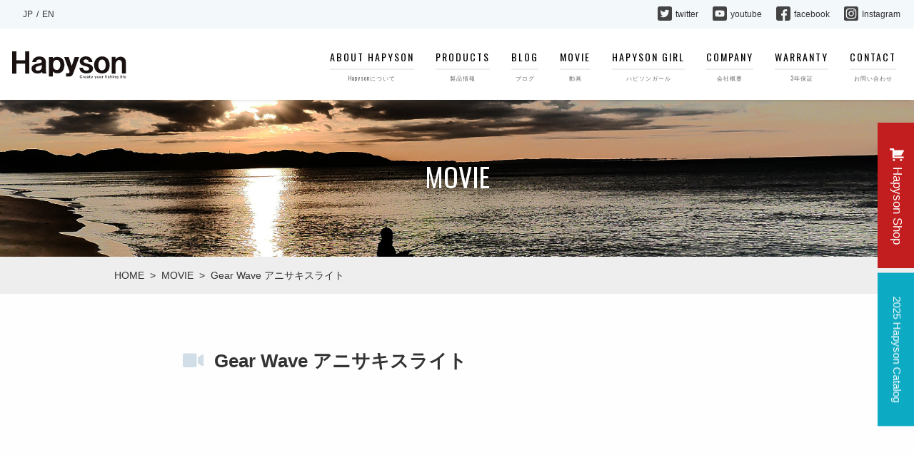

--- FILE ---
content_type: text/html; charset=UTF-8
request_url: https://hapyson.com/en/movies/2562/
body_size: 34475
content:
<!doctype html>
<html class="no-js" lang="ja" dir="ltr">
<head>
  <meta charset="utf-8">
  <meta http-equiv="X-UA-Compatible" content="IE=edge">
  <meta name="viewport" content="width=device-width, initial-scale=1.0">
  <meta name="format-detection" content="telephone=no">

  <meta name="keywords" content="">
  <meta name="description" content="">

  <link rel="canonical" href="https://hapyson.com/">
  <link rel="apple-touch-icon" sizes="180x180" href="">
  <link rel="shortcut icon" type="image/x-icon" href="https://hapyson.com/admin/wp-content/themes/hapyson_theme/lib/img/common/favicon.ico">

  <link rel="stylesheet" href="https://hapyson.com/admin/wp-content/themes/hapyson_theme/lib/css/common.css">
  <link rel="stylesheet" href="https://hapyson.com/admin/wp-content/themes/hapyson_theme/lib/css/app.css">
  <link rel="stylesheet" href="https://hapyson.com/admin/wp-content/themes/hapyson_theme/lib/css/section.css">
  <link rel="stylesheet" href="https://hapyson.com/admin/wp-content/themes/hapyson_theme/lib/css/index.css">
  <link rel="stylesheet" href="https://hapyson.com/admin/wp-content/themes/hapyson_theme/lib/css/archive.css">
  <link rel="stylesheet" href="https://hapyson.com/admin/wp-content/themes/hapyson_theme/lib/css/single.css">
  <link rel="stylesheet" href="https://hapyson.com/admin/wp-content/themes/hapyson_theme/lib/css/page.css">
  <link rel="stylesheet" href="https://hapyson.com/admin/wp-content/themes/hapyson_theme/lib/css/lightcase.css">

  <link rel="stylesheet" href="https://hapyson.com/admin/wp-content/themes/hapyson_theme/lib/css/all.min.css">
  <link rel="stylesheet" href="https://use.fontawesome.com/releases/v5.15.4/css/all.css">


  <script src="https://hapyson.com/admin/wp-content/themes/hapyson_theme/lib/js/wow.min.js"></script>
  <script>new WOW().init();</script>

  <script src="//ajax.googleapis.com/ajax/libs/jquery/1/jquery.min.js"></script>


  <!--[if lt IE 9]>
  <script src="//cdn.jsdelivr.net/html5shiv/3.7.2/html5shiv.min.js"></script>
  <script src="//cdnjs.cloudflare.com/ajax/libs/respond.js/1.4.2/respond.min.js"></script>
  <![endif]-->


<title>Gear Wave アニサキスライト – Hapyson</title>

		<!-- All in One SEO 4.9.2 - aioseo.com -->
	<meta name="robots" content="max-image-preview:large" />
	<link rel="canonical" href="https://hapyson.com/en/movies/2562/" />
	<meta name="generator" content="All in One SEO (AIOSEO) 4.9.2" />
		<meta property="og:locale" content="en_US" />
		<meta property="og:site_name" content="Hapyson – Create your fishing life" />
		<meta property="og:type" content="article" />
		<meta property="og:title" content="Gear Wave アニサキスライト – Hapyson" />
		<meta property="og:url" content="https://hapyson.com/en/movies/2562/" />
		<meta property="article:published_time" content="2023-05-23T04:47:17+00:00" />
		<meta property="article:modified_time" content="2023-05-23T04:47:17+00:00" />
		<meta property="article:publisher" content="https://www.facebook.com/ydk.hapyson/" />
		<meta name="twitter:card" content="summary_large_image" />
		<meta name="twitter:site" content="@Hapyson_fishing" />
		<meta name="twitter:title" content="Gear Wave アニサキスライト – Hapyson" />
		<script type="application/ld+json" class="aioseo-schema">
			{"@context":"https:\/\/schema.org","@graph":[{"@type":"BreadcrumbList","@id":"https:\/\/hapyson.com\/en\/movies\/2562\/#breadcrumblist","itemListElement":[{"@type":"ListItem","@id":"https:\/\/hapyson.com\/en#listItem","position":1,"name":"\u30db\u30fc\u30e0","item":"https:\/\/hapyson.com\/en","nextItem":{"@type":"ListItem","@id":"https:\/\/hapyson.com\/en\/movies\/#listItem","name":"MOVIE"}},{"@type":"ListItem","@id":"https:\/\/hapyson.com\/en\/movies\/#listItem","position":2,"name":"MOVIE","item":"https:\/\/hapyson.com\/en\/movies\/","nextItem":{"@type":"ListItem","@id":"https:\/\/hapyson.com\/en\/movies\/2562\/#listItem","name":"Gear Wave \u30a2\u30cb\u30b5\u30ad\u30b9\u30e9\u30a4\u30c8"},"previousItem":{"@type":"ListItem","@id":"https:\/\/hapyson.com\/en#listItem","name":"\u30db\u30fc\u30e0"}},{"@type":"ListItem","@id":"https:\/\/hapyson.com\/en\/movies\/2562\/#listItem","position":3,"name":"Gear Wave \u30a2\u30cb\u30b5\u30ad\u30b9\u30e9\u30a4\u30c8","previousItem":{"@type":"ListItem","@id":"https:\/\/hapyson.com\/en\/movies\/#listItem","name":"MOVIE"}}]},{"@type":"Organization","@id":"https:\/\/hapyson.com\/en\/#organization","name":"Hapyson","description":"Create your fishing life","url":"https:\/\/hapyson.com\/en\/","telephone":"+81120810575","logo":{"@type":"ImageObject","url":"https:\/\/hapyson.com\/admin\/wp-content\/themes\/hapyson_theme\/lib\/img\/common\/main_logo.svg","@id":"https:\/\/hapyson.com\/en\/movies\/2562\/#organizationLogo"},"image":{"@id":"https:\/\/hapyson.com\/en\/movies\/2562\/#organizationLogo"},"sameAs":["https:\/\/www.facebook.com\/ydk.hapyson\/","https:\/\/twitter.com\/Hapyson_fishing","https:\/\/www.instagram.com\/hapyson_official\/","https:\/\/www.youtube.com\/user\/Hapyson1"]},{"@type":"WebPage","@id":"https:\/\/hapyson.com\/en\/movies\/2562\/#webpage","url":"https:\/\/hapyson.com\/en\/movies\/2562\/","name":"Gear Wave \u30a2\u30cb\u30b5\u30ad\u30b9\u30e9\u30a4\u30c8 \u2013 Hapyson","inLanguage":"en-US","isPartOf":{"@id":"https:\/\/hapyson.com\/en\/#website"},"breadcrumb":{"@id":"https:\/\/hapyson.com\/en\/movies\/2562\/#breadcrumblist"},"image":{"@type":"ImageObject","url":"https:\/\/hapyson.com\/admin\/wp-content\/uploads\/2023\/05\/\u30ae\u30a2\u30a6\u30a7\u30fc\u30d6_\u30a2\u30cb\u30fc\u30b5\u30e0\u30cd.jpg","@id":"https:\/\/hapyson.com\/en\/movies\/2562\/#mainImage","width":831,"height":462},"primaryImageOfPage":{"@id":"https:\/\/hapyson.com\/en\/movies\/2562\/#mainImage"},"datePublished":"2023-05-23T13:47:17+09:00","dateModified":"2023-05-23T13:47:17+09:00"},{"@type":"WebSite","@id":"https:\/\/hapyson.com\/en\/#website","url":"https:\/\/hapyson.com\/en\/","name":"Hapyson","description":"Create your fishing life","inLanguage":"en-US","publisher":{"@id":"https:\/\/hapyson.com\/en\/#organization"}}]}
		</script>
		<!-- All in One SEO -->

<link rel='dns-prefetch' href='//www.googletagmanager.com' />
<style id='wp-img-auto-sizes-contain-inline-css' type='text/css'>
img:is([sizes=auto i],[sizes^="auto," i]){contain-intrinsic-size:3000px 1500px}
/*# sourceURL=wp-img-auto-sizes-contain-inline-css */
</style>
<link rel='stylesheet' id='sbi_styles-css' href='https://hapyson.com/admin/wp-content/plugins/instagram-feed/css/sbi-styles.min.css?ver=6.10.0' type='text/css' media='all' />
<style id='classic-theme-styles-inline-css' type='text/css'>
/*! This file is auto-generated */
.wp-block-button__link{color:#fff;background-color:#32373c;border-radius:9999px;box-shadow:none;text-decoration:none;padding:calc(.667em + 2px) calc(1.333em + 2px);font-size:1.125em}.wp-block-file__button{background:#32373c;color:#fff;text-decoration:none}
/*# sourceURL=/wp-includes/css/classic-themes.min.css */
</style>
<link rel='stylesheet' id='wp-block-library-css' href='https://hapyson.com/admin/wp-includes/css/dist/block-library/common.min.css?ver=6.9' type='text/css' media='all' />
<style id='global-styles-inline-css' type='text/css'>
:root{--wp--preset--aspect-ratio--square: 1;--wp--preset--aspect-ratio--4-3: 4/3;--wp--preset--aspect-ratio--3-4: 3/4;--wp--preset--aspect-ratio--3-2: 3/2;--wp--preset--aspect-ratio--2-3: 2/3;--wp--preset--aspect-ratio--16-9: 16/9;--wp--preset--aspect-ratio--9-16: 9/16;--wp--preset--color--black: #000000;--wp--preset--color--cyan-bluish-gray: #abb8c3;--wp--preset--color--white: #ffffff;--wp--preset--color--pale-pink: #f78da7;--wp--preset--color--vivid-red: #cf2e2e;--wp--preset--color--luminous-vivid-orange: #ff6900;--wp--preset--color--luminous-vivid-amber: #fcb900;--wp--preset--color--light-green-cyan: #7bdcb5;--wp--preset--color--vivid-green-cyan: #00d084;--wp--preset--color--pale-cyan-blue: #8ed1fc;--wp--preset--color--vivid-cyan-blue: #0693e3;--wp--preset--color--vivid-purple: #9b51e0;--wp--preset--gradient--vivid-cyan-blue-to-vivid-purple: linear-gradient(135deg,rgb(6,147,227) 0%,rgb(155,81,224) 100%);--wp--preset--gradient--light-green-cyan-to-vivid-green-cyan: linear-gradient(135deg,rgb(122,220,180) 0%,rgb(0,208,130) 100%);--wp--preset--gradient--luminous-vivid-amber-to-luminous-vivid-orange: linear-gradient(135deg,rgb(252,185,0) 0%,rgb(255,105,0) 100%);--wp--preset--gradient--luminous-vivid-orange-to-vivid-red: linear-gradient(135deg,rgb(255,105,0) 0%,rgb(207,46,46) 100%);--wp--preset--gradient--very-light-gray-to-cyan-bluish-gray: linear-gradient(135deg,rgb(238,238,238) 0%,rgb(169,184,195) 100%);--wp--preset--gradient--cool-to-warm-spectrum: linear-gradient(135deg,rgb(74,234,220) 0%,rgb(151,120,209) 20%,rgb(207,42,186) 40%,rgb(238,44,130) 60%,rgb(251,105,98) 80%,rgb(254,248,76) 100%);--wp--preset--gradient--blush-light-purple: linear-gradient(135deg,rgb(255,206,236) 0%,rgb(152,150,240) 100%);--wp--preset--gradient--blush-bordeaux: linear-gradient(135deg,rgb(254,205,165) 0%,rgb(254,45,45) 50%,rgb(107,0,62) 100%);--wp--preset--gradient--luminous-dusk: linear-gradient(135deg,rgb(255,203,112) 0%,rgb(199,81,192) 50%,rgb(65,88,208) 100%);--wp--preset--gradient--pale-ocean: linear-gradient(135deg,rgb(255,245,203) 0%,rgb(182,227,212) 50%,rgb(51,167,181) 100%);--wp--preset--gradient--electric-grass: linear-gradient(135deg,rgb(202,248,128) 0%,rgb(113,206,126) 100%);--wp--preset--gradient--midnight: linear-gradient(135deg,rgb(2,3,129) 0%,rgb(40,116,252) 100%);--wp--preset--font-size--small: 13px;--wp--preset--font-size--medium: 20px;--wp--preset--font-size--large: 36px;--wp--preset--font-size--x-large: 42px;--wp--preset--spacing--20: 0.44rem;--wp--preset--spacing--30: 0.67rem;--wp--preset--spacing--40: 1rem;--wp--preset--spacing--50: 1.5rem;--wp--preset--spacing--60: 2.25rem;--wp--preset--spacing--70: 3.38rem;--wp--preset--spacing--80: 5.06rem;--wp--preset--shadow--natural: 6px 6px 9px rgba(0, 0, 0, 0.2);--wp--preset--shadow--deep: 12px 12px 50px rgba(0, 0, 0, 0.4);--wp--preset--shadow--sharp: 6px 6px 0px rgba(0, 0, 0, 0.2);--wp--preset--shadow--outlined: 6px 6px 0px -3px rgb(255, 255, 255), 6px 6px rgb(0, 0, 0);--wp--preset--shadow--crisp: 6px 6px 0px rgb(0, 0, 0);}:where(.is-layout-flex){gap: 0.5em;}:where(.is-layout-grid){gap: 0.5em;}body .is-layout-flex{display: flex;}.is-layout-flex{flex-wrap: wrap;align-items: center;}.is-layout-flex > :is(*, div){margin: 0;}body .is-layout-grid{display: grid;}.is-layout-grid > :is(*, div){margin: 0;}:where(.wp-block-columns.is-layout-flex){gap: 2em;}:where(.wp-block-columns.is-layout-grid){gap: 2em;}:where(.wp-block-post-template.is-layout-flex){gap: 1.25em;}:where(.wp-block-post-template.is-layout-grid){gap: 1.25em;}.has-black-color{color: var(--wp--preset--color--black) !important;}.has-cyan-bluish-gray-color{color: var(--wp--preset--color--cyan-bluish-gray) !important;}.has-white-color{color: var(--wp--preset--color--white) !important;}.has-pale-pink-color{color: var(--wp--preset--color--pale-pink) !important;}.has-vivid-red-color{color: var(--wp--preset--color--vivid-red) !important;}.has-luminous-vivid-orange-color{color: var(--wp--preset--color--luminous-vivid-orange) !important;}.has-luminous-vivid-amber-color{color: var(--wp--preset--color--luminous-vivid-amber) !important;}.has-light-green-cyan-color{color: var(--wp--preset--color--light-green-cyan) !important;}.has-vivid-green-cyan-color{color: var(--wp--preset--color--vivid-green-cyan) !important;}.has-pale-cyan-blue-color{color: var(--wp--preset--color--pale-cyan-blue) !important;}.has-vivid-cyan-blue-color{color: var(--wp--preset--color--vivid-cyan-blue) !important;}.has-vivid-purple-color{color: var(--wp--preset--color--vivid-purple) !important;}.has-black-background-color{background-color: var(--wp--preset--color--black) !important;}.has-cyan-bluish-gray-background-color{background-color: var(--wp--preset--color--cyan-bluish-gray) !important;}.has-white-background-color{background-color: var(--wp--preset--color--white) !important;}.has-pale-pink-background-color{background-color: var(--wp--preset--color--pale-pink) !important;}.has-vivid-red-background-color{background-color: var(--wp--preset--color--vivid-red) !important;}.has-luminous-vivid-orange-background-color{background-color: var(--wp--preset--color--luminous-vivid-orange) !important;}.has-luminous-vivid-amber-background-color{background-color: var(--wp--preset--color--luminous-vivid-amber) !important;}.has-light-green-cyan-background-color{background-color: var(--wp--preset--color--light-green-cyan) !important;}.has-vivid-green-cyan-background-color{background-color: var(--wp--preset--color--vivid-green-cyan) !important;}.has-pale-cyan-blue-background-color{background-color: var(--wp--preset--color--pale-cyan-blue) !important;}.has-vivid-cyan-blue-background-color{background-color: var(--wp--preset--color--vivid-cyan-blue) !important;}.has-vivid-purple-background-color{background-color: var(--wp--preset--color--vivid-purple) !important;}.has-black-border-color{border-color: var(--wp--preset--color--black) !important;}.has-cyan-bluish-gray-border-color{border-color: var(--wp--preset--color--cyan-bluish-gray) !important;}.has-white-border-color{border-color: var(--wp--preset--color--white) !important;}.has-pale-pink-border-color{border-color: var(--wp--preset--color--pale-pink) !important;}.has-vivid-red-border-color{border-color: var(--wp--preset--color--vivid-red) !important;}.has-luminous-vivid-orange-border-color{border-color: var(--wp--preset--color--luminous-vivid-orange) !important;}.has-luminous-vivid-amber-border-color{border-color: var(--wp--preset--color--luminous-vivid-amber) !important;}.has-light-green-cyan-border-color{border-color: var(--wp--preset--color--light-green-cyan) !important;}.has-vivid-green-cyan-border-color{border-color: var(--wp--preset--color--vivid-green-cyan) !important;}.has-pale-cyan-blue-border-color{border-color: var(--wp--preset--color--pale-cyan-blue) !important;}.has-vivid-cyan-blue-border-color{border-color: var(--wp--preset--color--vivid-cyan-blue) !important;}.has-vivid-purple-border-color{border-color: var(--wp--preset--color--vivid-purple) !important;}.has-vivid-cyan-blue-to-vivid-purple-gradient-background{background: var(--wp--preset--gradient--vivid-cyan-blue-to-vivid-purple) !important;}.has-light-green-cyan-to-vivid-green-cyan-gradient-background{background: var(--wp--preset--gradient--light-green-cyan-to-vivid-green-cyan) !important;}.has-luminous-vivid-amber-to-luminous-vivid-orange-gradient-background{background: var(--wp--preset--gradient--luminous-vivid-amber-to-luminous-vivid-orange) !important;}.has-luminous-vivid-orange-to-vivid-red-gradient-background{background: var(--wp--preset--gradient--luminous-vivid-orange-to-vivid-red) !important;}.has-very-light-gray-to-cyan-bluish-gray-gradient-background{background: var(--wp--preset--gradient--very-light-gray-to-cyan-bluish-gray) !important;}.has-cool-to-warm-spectrum-gradient-background{background: var(--wp--preset--gradient--cool-to-warm-spectrum) !important;}.has-blush-light-purple-gradient-background{background: var(--wp--preset--gradient--blush-light-purple) !important;}.has-blush-bordeaux-gradient-background{background: var(--wp--preset--gradient--blush-bordeaux) !important;}.has-luminous-dusk-gradient-background{background: var(--wp--preset--gradient--luminous-dusk) !important;}.has-pale-ocean-gradient-background{background: var(--wp--preset--gradient--pale-ocean) !important;}.has-electric-grass-gradient-background{background: var(--wp--preset--gradient--electric-grass) !important;}.has-midnight-gradient-background{background: var(--wp--preset--gradient--midnight) !important;}.has-small-font-size{font-size: var(--wp--preset--font-size--small) !important;}.has-medium-font-size{font-size: var(--wp--preset--font-size--medium) !important;}.has-large-font-size{font-size: var(--wp--preset--font-size--large) !important;}.has-x-large-font-size{font-size: var(--wp--preset--font-size--x-large) !important;}
/*# sourceURL=global-styles-inline-css */
</style>

<link rel='stylesheet' id='my-block-css' href='https://hapyson.com/admin/wp-content/themes/hapyson_theme/lib/css/editor.css?ver=6.9' type='text/css' media='all' />
<link rel='stylesheet' id='bogo-css' href='https://hapyson.com/admin/wp-content/plugins/bogo/includes/css/style.css?ver=3.9.1' type='text/css' media='all' />
<link rel='stylesheet' id='contact-form-7-css' href='https://hapyson.com/admin/wp-content/plugins/contact-form-7/includes/css/styles.css?ver=6.1.4' type='text/css' media='all' />

<!-- Google tag (gtag.js) snippet added by Site Kit -->
<!-- Google Analytics snippet added by Site Kit -->
<script type="text/javascript" src="https://www.googletagmanager.com/gtag/js?id=GT-5TW36QVD" id="google_gtagjs-js" async></script>
<script type="text/javascript" id="google_gtagjs-js-after">
/* <![CDATA[ */
window.dataLayer = window.dataLayer || [];function gtag(){dataLayer.push(arguments);}
gtag("set","linker",{"domains":["hapyson.com"]});
gtag("js", new Date());
gtag("set", "developer_id.dZTNiMT", true);
gtag("config", "GT-5TW36QVD");
//# sourceURL=google_gtagjs-js-after
/* ]]> */
</script>
<link rel="alternate" href="https://hapyson.com/movies/2529/" hreflang="ja" />
<link rel="alternate" href="https://hapyson.com/en/movies/2562/" hreflang="en-US" />
<meta name="generator" content="Site Kit by Google 1.168.0" /><meta property="og:title" content="Gear Wave アニサキスライト | Hapyson" />
<meta property="og:description" content="" />
<meta property="og:type" content="article" />
<meta property="og:url" content="https://hapyson.com/en/movies/2562/" />
<meta property="og:image" content="https://hapyson.com/admin/wp-content/uploads/2023/05/ギアウェーブ_アニーサムネ.jpg" />
<meta property="og:site_name" content="Hapyson" />
<meta name="twitter:card" content="summary_large_image" />
<meta name="twitter:site" content="@msshouhinkeikak" />
<meta property="og:locale" content="ja_JP" />
</head>


<body class="wp-singular movies-template-default single single-movies postid-2562 wp-theme-hapyson_theme en-US">
<!-- Google tag (gtag.js) -->
<script async src="https://www.googletagmanager.com/gtag/js?id=G-D6FPHD0HGL"></script>
<script>
  window.dataLayer = window.dataLayer || [];
  function gtag(){dataLayer.push(arguments);}
  gtag('js', new Date());

  gtag('config', 'G-D6FPHD0HGL');
</script>

  <!-- SP-Navi -->
  <nav id="global-nav">
    <h1 id="headerLogo_sp" class="">
      <a href="https://hapyson.com/en"><img src="https://hapyson.com/admin/wp-content/themes/hapyson_theme/lib/img/common/main_logo.svg" alt="Hapyson"></a>
    </h1>
    <ul class="menu_ul">
      <li><a href="https://hapyson.com/en/about-hapyson/">ABOUT HAPYSON<p>Hapysonについて</p></a></li>
      <li><a href="https://hapyson.com/en/products/">PRODUCTS<p>製品情報</p></a></li>
      <li><a href="https://hapyson.com/en/events/">EVENT<p>イベント</p></a></li>
      <li><a href="https://hapyson.com/en/information/">INFORMATION<p>新着情報</p></a></li>
      <li><a href="https://hapyson.com/en/blog/">BLOG<p>ブログ</p></a></li>
      <li><a href="https://hapyson.com/en/movies/">MOVIE<p>動画</p></a></li>
      <li><a href="https://hapyson.com/en/girls/">HAPYSON GIRL<p>ハピソンガール</p></a></li>
      <li><a href="https://hapyson.com/en/company/">COMPANY<p>会社概要</p></a></li>
      <li><a href="https://hapyson.com/en/warranty/">WARRANTY<p>3年保証</p></a></li>
      <li><a href="https://hapyson.com/en/contact/">CONTACT<p>お問い合わせ</p></a></li>
    </ul>
  </nav>
  <div class="toggle hide-for-large" id="js-toggle">
    <span></span>
    <span></span>
    <span></span>
    <p>MENU</p>
  </div>
  <div class="black-bg" id="Overlay"></div>
  <!-- /SP-Navi -->


  <div class="top_nav show-for-large wow animate__animated animate__fadeIn">
    <div class="top_nav_en_jp">
       <!-- <a href="#">JP</a>&nbsp;&nbsp;/&nbsp;&nbsp;<a href="#">EN</a> -->
       <ul class="bogo-language-switcher list-view"><li class="en-US en current first"><span class="bogo-language-name"><a rel="alternate" hreflang="en-US" href="https://hapyson.com/en/movies/2562/" title="English" class="current" aria-current="page">EN</a></span></li>
<li class="ja last"><span class="bogo-language-name"><a rel="alternate" hreflang="ja" href="https://hapyson.com/movies/2529/" title="Japanese">JP</a></span></li>
</ul>    </div>
    <div class="top_nav_sns">
      <ul>
        <li><a href="https://twitter.com/Hapyson_fishing" target="_blank"><img src="https://hapyson.com/admin/wp-content/themes/hapyson_theme/lib/img/common/icon_twitter.svg" alt="">twitter</a></li>
        <li><a href="https://www.youtube.com/user/Hapyson1" target="_blank"><img src="https://hapyson.com/admin/wp-content/themes/hapyson_theme/lib/img/common/icon_movie.svg" alt="">youtube</a></li>
        <li><a href="https://www.facebook.com/ydk.hapyson/" target="_blank"><img src="https://hapyson.com/admin/wp-content/themes/hapyson_theme/lib/img/common/icon_facebook.svg" alt="">facebook</a></li>
        <li><a href="https://www.instagram.com/hapyson_official/" target="_blank"><img src="https://hapyson.com/admin/wp-content/themes/hapyson_theme/lib/img/common/icon_insta.svg" alt="">Instagram</a></li>
      </ul>
    </div>
  </div>


  <!-- top_header -->
  <header>

    <div id="header" class="show-for-large">
      <h1 id="headerLogo" class="animated fadeIn">
        <a href="https://hapyson.com/en"><img src="https://hapyson.com/admin/wp-content/themes/hapyson_theme/lib/img/common/main_logo.svg" alt="Hapyson"></a>
      </h1>

            <ul id="head_nav">
        <li class="animate__animated animate__fadeInDown animate__delay-02s"><a href="https://hapyson.com/en/about-hapyson/">ABOUT HAPYSON<hr><p>Hapysonについて</p></a></li>
        <li class="animate__animated animate__fadeInDown animate__delay-02s"><a href="https://hapyson.com/en/products/">PRODUCTS<hr><p>製品情報</p></a></li>
        <li class="animate__animated animate__fadeInDown animate__delay-02s"><a href="https://hapyson.com/en/blog/">BLOG<hr><p>ブログ</p></a></li>
        <li class="animate__animated animate__fadeInDown animate__delay-02s"><a href="https://hapyson.com/en/movies/">MOVIE<hr><p>動画</p></a></li>
        <li class="animate__animated animate__fadeInDown animate__delay-02s"><a href="https://hapyson.com/en/girls/">HAPYSON GIRL<hr><p>ハピソンガール</p></a></li>
        <li class="animate__animated animate__fadeInDown animate__delay-02s"><a href="https://hapyson.com/en/company/">COMPANY<hr><p>会社概要</p></a></li>
        <li class="animate__animated animate__fadeInDown animate__delay-02s"><a href="https://hapyson.com/en/warranty/">WARRANTY<hr><p>3年保証</p></a></li>
        <li class="animate__animated animate__fadeInDown animate__delay-02s"><a href="https://hapyson.com/en/contact/">CONTACT<hr><p>お問い合わせ</p></a></li>
      </ul>
      
      
    </div>

    <div id="sp_header" class="hide-for-large">
      <h1 id="headerLogo" class="animated fadeIn">
        <a href="https://hapyson.com/en"><img src="https://hapyson.com/admin/wp-content/themes/hapyson_theme/lib/img/common/main_logo.svg" alt="Hapyson"></a>
      </h1>
      <div class="sp_nav_en_jp">
        <ul class="bogo-language-switcher list-view"><li class="en-US en current first"><span class="bogo-language-name"><a rel="alternate" hreflang="en-US" href="https://hapyson.com/en/movies/2562/" title="English" class="current" aria-current="page">EN</a></span></li>
<li class="ja last"><span class="bogo-language-name"><a rel="alternate" hreflang="ja" href="https://hapyson.com/movies/2529/" title="Japanese">JP</a></span></li>
</ul>      </div>
    </div>

  </header>
  <div class="header_bottom"></div>
  <!-- /top_header -->

<!--  -->
<div id="sub_visual">
  <img src="https://hapyson.com/admin/wp-content/themes/hapyson_theme/lib/img/main_visual.jpg" alt="" class="wow animate__animated animate__fadeIn" data-wow-duration="1.8s" data-wow-delay="0.2s">

  <div class="sub_visual_inner">

          <h2>MOVIE</h2>
    
  </div>

</div>

<!-- breadcrumb -->

<div class="breadcrumb wow animate__animated animate__fadeIn" data-wow-duration="1.8s" data-wow-delay="0.4s">
  <div class="wrap">
    <span property="itemListElement" typeof="ListItem"><a property="item" typeof="WebPage" title="Go to Hapyson." href="https://hapyson.com/en" class="home" ><span property="name">HOME</span></a><meta property="position" content="1"></span>&nbsp; &gt; &nbsp;<span property="itemListElement" typeof="ListItem"><a property="item" typeof="WebPage" title="Go to MOVIE." href="https://hapyson.com/en/movies/" class="archive post-movies-archive" ><span property="name">MOVIE</span></a><meta property="position" content="2"></span>&nbsp; &gt; &nbsp;<span property="itemListElement" typeof="ListItem"><span property="name" class="post post-movies current-item">Gear Wave アニサキスライト</span><meta property="url" content="https://hapyson.com/en/movies/2562/"><meta property="position" content="3"></span>  </div>
</div>






  <section id="movies_single">
  <div class="wrap">

    <h3 class="wow animate__animated animate__fadeIn" data-wow-duration="0.8s" data-wow-delay="0.4s"><span class="movie_icon"></span>Gear Wave アニサキスライト</h3>

    <div class="video_youtube wow animate__animated animate__fadeIn" data-wow-duration="0.8s" data-wow-delay="0.6s">

      <iframe src="https://www.youtube.com/embed/DDeiOEz6Ykk?rel=0&amp;showinfo=0" frameborder="0" allowfullscreen></iframe>

    </div>


    
    

    <div class="single_contents_area wow animate__animated animate__fadeIn" data-wow-duration="0.8s" data-wow-delay="0.4s">
          </div>

  </div>
</section>





<section class="foot_sns wow animate__animated animate__fadeIn" data-wow-duration="1.4s" data-wow-delay="0.6s">
  <h3>FOLLOW US</h3>
  <a href="https://twitter.com/Hapyson_fishing" target="_blank"><img src="https://hapyson.com/admin/wp-content/themes/hapyson_theme/lib/img/common/icon_twitter.svg" alt=""></a>
  <a href="https://www.youtube.com/user/Hapyson1" target="_blank"><img src="https://hapyson.com/admin/wp-content/themes/hapyson_theme/lib/img/common/icon_movie.svg" alt=""></a>
  <a href="https://www.facebook.com/ydk.hapyson/" target="_blank"><img src="https://hapyson.com/admin/wp-content/themes/hapyson_theme/lib/img/common/icon_facebook.svg" alt=""></a>
  <a href="https://www.instagram.com/hapyson_official/" target="_blank"><img src="https://hapyson.com/admin/wp-content/themes/hapyson_theme/lib/img/common/icon_insta.svg" alt=""></a>
</section>

<section id="foot_contents">

  <div class="wrap">
    <div class="foot_contents_left wow animate__animated animate__fadeIn" data-wow-duration="1.4s" data-wow-delay="0.6s">
      <div>
        <a href="https://hapyson.com/en"><img src="https://hapyson.com/admin/wp-content/themes/hapyson_theme/lib/img/common/main_logo.svg" alt="Hapyson"></a>
      </div>
      <p>
        山田電器工業株式会社<br>
        大阪事業部<br>
        〒571-0045 大阪府門真市殿島町1-3<br>
        フリーダイヤル : 0120-810-575
      </p>
      <a href="https://www.ydkjpn.co.jp/" target="_blank"><img src="https://hapyson.com/admin/wp-content/themes/hapyson_theme/lib/img/common/yamada_logo.svg" alt="山田電器工業株式会社"></a>
      <p>山田電器工業株式会社<br>〒270-2214　千葉県松戸市松飛台254番地</p>
    </div>
    <div class="foot_contents_right wow animate__animated animate__fadeIn" data-wow-duration="1.4s" data-wow-delay="0.6s">
      <ul class="foot_nav">
        <li><a href="https://hapyson.com/en/about-hapyson/">■ ABOUT HAPYSON</a></li>
        <li><a href="https://hapyson.com/en/blog/">■ BLOG</a></li>
        <li><a href="https://hapyson.com/en/company/">■ COMPANY</a></li>
        
        <li><a href="https://hapyson.com/en/products/">■ PRODUCTS</a></li>
        <li><a href="https://hapyson.com/en/girls/">■ HAPYSON GIRL</a></li>
        <li><a href="https://hapyson.com/en/warranty/">■ WARRANTY</a></li>
        <li><a href="https://hapyson.com/en/events/">■ EVENT</a></li>
        
        <li><a href="https://hapyson.com/en/movies/">■ MOVIE</a></li>
        <li><a href="https://hapyson.com/en/contact/">■ CONTACT</a></li>
        <li><a href="https://hapyson.com/en/information/">■ INFORMATION</a></li>
      </ul>

      <ul class="foot_nav">
        <li><a href="https://hapyson.shop-pro.jp/" target="_blank">■ Hapyson Shop</a></li>
        <li><a href="https://hapyson.com/cycle/" target="_blank">■ Hapyson 自転車用品</a></li>
      </ul>


      <ul class="foot_sub_nav wow animate__animated animate__fadeIn" data-wow-duration="1.4s" data-wow-delay="0.6s">
        <li><a href="https://hapyson.com/en/privacy-policy/">プライバシーポリシー</a></li>
        <li><a href="https://hapyson.com/en/website-policy/">サイト運営ポリシー</a></li>
      </ul>

      <a href="https://www.loveblue.jp/" target="_blank"><img src="https://hapyson.com/admin/wp-content/themes/hapyson_theme/lib/img/common/loveblue.png" alt="LOVE BLUE 地球の未来を＿つり環境ビジョン"></a>
      <a href="https://www.kaiho.mlit.go.jp/" target="_blank"><img src="https://hapyson.com/admin/wp-content/themes/hapyson_theme/lib/img/common/jcg.jpg" alt="海上保安庁ウェブサイト。海の安全について、広報・イベント、採用、各種手続などの情報を発信。"></a>

		
    </div>
  </div>
</section>

<div id="page-top"><i class="fi-arrow-up"></i></div>

<div id="hapysonshop_pc" class="show-for-large wow animate__animated animate__fadeIn" data-wow-duration="1.4s" data-wow-delay="0.6s">
  <i class="fi-shopping-cart"></i>
  Hapyson Shop
  <a href="https://hapyson.shop-pro.jp/" target="_blank"></a>
</div>
<div id="hapysoncatalog_pc" class="show-for-large wow animate__animated animate__fadeIn" data-wow-duration="1.4s" data-wow-delay="0.6s">
  2025 Hapyson Catalog
  <!-- <a href="https://hapyson.com/en/pdf/2024_catalog.pdf" target="_blank"></a> -->
  <a href="https://readlink.actibookone.com/content/detail/29758df780fc32b2a1ffc696bd7b7414" target="_blank"></a>
</div>

<div id="hapysonshop_sp" class="hide-for-large wow animate__animated animate__fadeIn" data-wow-duration="1.4s" data-wow-delay="0.6s">
  <i class="fi-shopping-cart"></i>
  Hapyson Shop
  <a href="https://hapyson.shop-pro.jp/" target="_blank"></a>
</div>
<div id="hapysoncatalog_sp" class="hide-for-large wow animate__animated animate__fadeIn" data-wow-duration="1.4s" data-wow-delay="0.6s">
  2025 Hapyson Catalog
  <a href="https://readlink.actibookone.com/content/detail/29758df780fc32b2a1ffc696bd7b7414" target="_blank"></a>
</div>

<footer>
  <p class="wow animate__animated animate__fadeIn" data-wow-duration="1.4s" data-wow-delay="0.6s">
    <a href="https://hapyson.com/en">&copy; 2026 YAMADA ELECTRIC IND. CO., LTD.</a>
  </p>
</footer>


<!-- <script src="https://hapyson.com/admin/wp-content/themes/hapyson_theme/lib/js/vendor/jquery.js"></script> -->
<script src="https://hapyson.com/admin/wp-content/themes/hapyson_theme/lib/js/vendor/foundation.min.js"></script>
<script src="https://hapyson.com/admin/wp-content/themes/hapyson_theme/lib/js/vendor/what-input.js"></script>
<script src="https://hapyson.com/admin/wp-content/themes/hapyson_theme/lib/js/scrolla.jquery.min.js"></script>
<script src="https://hapyson.com/admin/wp-content/themes/hapyson_theme/lib/js/slick.min.js"></script>
<script src="https://hapyson.com/admin/wp-content/themes/hapyson_theme/lib/js/lightcase.js"></script>
<script src="https://hapyson.com/admin/wp-content/themes/hapyson_theme/lib/js/app.js"></script>

<script type="speculationrules">
{"prefetch":[{"source":"document","where":{"and":[{"href_matches":"/en/*"},{"not":{"href_matches":["/admin/wp-*.php","/admin/wp-admin/*","/admin/wp-content/uploads/*","/admin/wp-content/*","/admin/wp-content/plugins/*","/admin/wp-content/themes/hapyson_theme/*","/en/*\\?(.+)"]}},{"not":{"selector_matches":"a[rel~=\"nofollow\"]"}},{"not":{"selector_matches":".no-prefetch, .no-prefetch a"}}]},"eagerness":"conservative"}]}
</script>
<!-- Instagram Feed JS -->
<script type="text/javascript">
var sbiajaxurl = "https://hapyson.com/admin/wp-admin/admin-ajax.php";
</script>
<script type="module"  src="https://hapyson.com/admin/wp-content/plugins/all-in-one-seo-pack/dist/Lite/assets/table-of-contents.95d0dfce.js?ver=4.9.2" id="aioseo/js/src/vue/standalone/blocks/table-of-contents/frontend.js-js"></script>
<script type="text/javascript" src="https://hapyson.com/admin/wp-includes/js/dist/hooks.min.js?ver=dd5603f07f9220ed27f1" id="wp-hooks-js"></script>
<script type="text/javascript" src="https://hapyson.com/admin/wp-includes/js/dist/i18n.min.js?ver=c26c3dc7bed366793375" id="wp-i18n-js"></script>
<script type="text/javascript" id="wp-i18n-js-after">
/* <![CDATA[ */
wp.i18n.setLocaleData( { 'text direction\u0004ltr': [ 'ltr' ] } );
//# sourceURL=wp-i18n-js-after
/* ]]> */
</script>
<script type="text/javascript" src="https://hapyson.com/admin/wp-content/plugins/contact-form-7/includes/swv/js/index.js?ver=6.1.4" id="swv-js"></script>
<script type="text/javascript" id="contact-form-7-js-before">
/* <![CDATA[ */
var wpcf7 = {
    "api": {
        "root": "https:\/\/hapyson.com\/en\/wp-json\/",
        "namespace": "contact-form-7\/v1"
    }
};
//# sourceURL=contact-form-7-js-before
/* ]]> */
</script>
<script type="text/javascript" src="https://hapyson.com/admin/wp-content/plugins/contact-form-7/includes/js/index.js?ver=6.1.4" id="contact-form-7-js"></script>
<script type="text/javascript" src="https://www.google.com/recaptcha/api.js?render=6LdXjZglAAAAALUaNcLwlG2HYimrd0uE1PFLJ-VR&amp;ver=3.0" id="google-recaptcha-js"></script>
<script type="text/javascript" src="https://hapyson.com/admin/wp-includes/js/dist/vendor/wp-polyfill.min.js?ver=3.15.0" id="wp-polyfill-js"></script>
<script type="text/javascript" id="wpcf7-recaptcha-js-before">
/* <![CDATA[ */
var wpcf7_recaptcha = {
    "sitekey": "6LdXjZglAAAAALUaNcLwlG2HYimrd0uE1PFLJ-VR",
    "actions": {
        "homepage": "homepage",
        "contactform": "contactform"
    }
};
//# sourceURL=wpcf7-recaptcha-js-before
/* ]]> */
</script>
<script type="text/javascript" src="https://hapyson.com/admin/wp-content/plugins/contact-form-7/modules/recaptcha/index.js?ver=6.1.4" id="wpcf7-recaptcha-js"></script>
</body>
</html>


--- FILE ---
content_type: text/html; charset=utf-8
request_url: https://www.google.com/recaptcha/api2/anchor?ar=1&k=6LdXjZglAAAAALUaNcLwlG2HYimrd0uE1PFLJ-VR&co=aHR0cHM6Ly9oYXB5c29uLmNvbTo0NDM.&hl=en&v=PoyoqOPhxBO7pBk68S4YbpHZ&size=invisible&anchor-ms=20000&execute-ms=30000&cb=xbyg9r7kxmv7
body_size: 48685
content:
<!DOCTYPE HTML><html dir="ltr" lang="en"><head><meta http-equiv="Content-Type" content="text/html; charset=UTF-8">
<meta http-equiv="X-UA-Compatible" content="IE=edge">
<title>reCAPTCHA</title>
<style type="text/css">
/* cyrillic-ext */
@font-face {
  font-family: 'Roboto';
  font-style: normal;
  font-weight: 400;
  font-stretch: 100%;
  src: url(//fonts.gstatic.com/s/roboto/v48/KFO7CnqEu92Fr1ME7kSn66aGLdTylUAMa3GUBHMdazTgWw.woff2) format('woff2');
  unicode-range: U+0460-052F, U+1C80-1C8A, U+20B4, U+2DE0-2DFF, U+A640-A69F, U+FE2E-FE2F;
}
/* cyrillic */
@font-face {
  font-family: 'Roboto';
  font-style: normal;
  font-weight: 400;
  font-stretch: 100%;
  src: url(//fonts.gstatic.com/s/roboto/v48/KFO7CnqEu92Fr1ME7kSn66aGLdTylUAMa3iUBHMdazTgWw.woff2) format('woff2');
  unicode-range: U+0301, U+0400-045F, U+0490-0491, U+04B0-04B1, U+2116;
}
/* greek-ext */
@font-face {
  font-family: 'Roboto';
  font-style: normal;
  font-weight: 400;
  font-stretch: 100%;
  src: url(//fonts.gstatic.com/s/roboto/v48/KFO7CnqEu92Fr1ME7kSn66aGLdTylUAMa3CUBHMdazTgWw.woff2) format('woff2');
  unicode-range: U+1F00-1FFF;
}
/* greek */
@font-face {
  font-family: 'Roboto';
  font-style: normal;
  font-weight: 400;
  font-stretch: 100%;
  src: url(//fonts.gstatic.com/s/roboto/v48/KFO7CnqEu92Fr1ME7kSn66aGLdTylUAMa3-UBHMdazTgWw.woff2) format('woff2');
  unicode-range: U+0370-0377, U+037A-037F, U+0384-038A, U+038C, U+038E-03A1, U+03A3-03FF;
}
/* math */
@font-face {
  font-family: 'Roboto';
  font-style: normal;
  font-weight: 400;
  font-stretch: 100%;
  src: url(//fonts.gstatic.com/s/roboto/v48/KFO7CnqEu92Fr1ME7kSn66aGLdTylUAMawCUBHMdazTgWw.woff2) format('woff2');
  unicode-range: U+0302-0303, U+0305, U+0307-0308, U+0310, U+0312, U+0315, U+031A, U+0326-0327, U+032C, U+032F-0330, U+0332-0333, U+0338, U+033A, U+0346, U+034D, U+0391-03A1, U+03A3-03A9, U+03B1-03C9, U+03D1, U+03D5-03D6, U+03F0-03F1, U+03F4-03F5, U+2016-2017, U+2034-2038, U+203C, U+2040, U+2043, U+2047, U+2050, U+2057, U+205F, U+2070-2071, U+2074-208E, U+2090-209C, U+20D0-20DC, U+20E1, U+20E5-20EF, U+2100-2112, U+2114-2115, U+2117-2121, U+2123-214F, U+2190, U+2192, U+2194-21AE, U+21B0-21E5, U+21F1-21F2, U+21F4-2211, U+2213-2214, U+2216-22FF, U+2308-230B, U+2310, U+2319, U+231C-2321, U+2336-237A, U+237C, U+2395, U+239B-23B7, U+23D0, U+23DC-23E1, U+2474-2475, U+25AF, U+25B3, U+25B7, U+25BD, U+25C1, U+25CA, U+25CC, U+25FB, U+266D-266F, U+27C0-27FF, U+2900-2AFF, U+2B0E-2B11, U+2B30-2B4C, U+2BFE, U+3030, U+FF5B, U+FF5D, U+1D400-1D7FF, U+1EE00-1EEFF;
}
/* symbols */
@font-face {
  font-family: 'Roboto';
  font-style: normal;
  font-weight: 400;
  font-stretch: 100%;
  src: url(//fonts.gstatic.com/s/roboto/v48/KFO7CnqEu92Fr1ME7kSn66aGLdTylUAMaxKUBHMdazTgWw.woff2) format('woff2');
  unicode-range: U+0001-000C, U+000E-001F, U+007F-009F, U+20DD-20E0, U+20E2-20E4, U+2150-218F, U+2190, U+2192, U+2194-2199, U+21AF, U+21E6-21F0, U+21F3, U+2218-2219, U+2299, U+22C4-22C6, U+2300-243F, U+2440-244A, U+2460-24FF, U+25A0-27BF, U+2800-28FF, U+2921-2922, U+2981, U+29BF, U+29EB, U+2B00-2BFF, U+4DC0-4DFF, U+FFF9-FFFB, U+10140-1018E, U+10190-1019C, U+101A0, U+101D0-101FD, U+102E0-102FB, U+10E60-10E7E, U+1D2C0-1D2D3, U+1D2E0-1D37F, U+1F000-1F0FF, U+1F100-1F1AD, U+1F1E6-1F1FF, U+1F30D-1F30F, U+1F315, U+1F31C, U+1F31E, U+1F320-1F32C, U+1F336, U+1F378, U+1F37D, U+1F382, U+1F393-1F39F, U+1F3A7-1F3A8, U+1F3AC-1F3AF, U+1F3C2, U+1F3C4-1F3C6, U+1F3CA-1F3CE, U+1F3D4-1F3E0, U+1F3ED, U+1F3F1-1F3F3, U+1F3F5-1F3F7, U+1F408, U+1F415, U+1F41F, U+1F426, U+1F43F, U+1F441-1F442, U+1F444, U+1F446-1F449, U+1F44C-1F44E, U+1F453, U+1F46A, U+1F47D, U+1F4A3, U+1F4B0, U+1F4B3, U+1F4B9, U+1F4BB, U+1F4BF, U+1F4C8-1F4CB, U+1F4D6, U+1F4DA, U+1F4DF, U+1F4E3-1F4E6, U+1F4EA-1F4ED, U+1F4F7, U+1F4F9-1F4FB, U+1F4FD-1F4FE, U+1F503, U+1F507-1F50B, U+1F50D, U+1F512-1F513, U+1F53E-1F54A, U+1F54F-1F5FA, U+1F610, U+1F650-1F67F, U+1F687, U+1F68D, U+1F691, U+1F694, U+1F698, U+1F6AD, U+1F6B2, U+1F6B9-1F6BA, U+1F6BC, U+1F6C6-1F6CF, U+1F6D3-1F6D7, U+1F6E0-1F6EA, U+1F6F0-1F6F3, U+1F6F7-1F6FC, U+1F700-1F7FF, U+1F800-1F80B, U+1F810-1F847, U+1F850-1F859, U+1F860-1F887, U+1F890-1F8AD, U+1F8B0-1F8BB, U+1F8C0-1F8C1, U+1F900-1F90B, U+1F93B, U+1F946, U+1F984, U+1F996, U+1F9E9, U+1FA00-1FA6F, U+1FA70-1FA7C, U+1FA80-1FA89, U+1FA8F-1FAC6, U+1FACE-1FADC, U+1FADF-1FAE9, U+1FAF0-1FAF8, U+1FB00-1FBFF;
}
/* vietnamese */
@font-face {
  font-family: 'Roboto';
  font-style: normal;
  font-weight: 400;
  font-stretch: 100%;
  src: url(//fonts.gstatic.com/s/roboto/v48/KFO7CnqEu92Fr1ME7kSn66aGLdTylUAMa3OUBHMdazTgWw.woff2) format('woff2');
  unicode-range: U+0102-0103, U+0110-0111, U+0128-0129, U+0168-0169, U+01A0-01A1, U+01AF-01B0, U+0300-0301, U+0303-0304, U+0308-0309, U+0323, U+0329, U+1EA0-1EF9, U+20AB;
}
/* latin-ext */
@font-face {
  font-family: 'Roboto';
  font-style: normal;
  font-weight: 400;
  font-stretch: 100%;
  src: url(//fonts.gstatic.com/s/roboto/v48/KFO7CnqEu92Fr1ME7kSn66aGLdTylUAMa3KUBHMdazTgWw.woff2) format('woff2');
  unicode-range: U+0100-02BA, U+02BD-02C5, U+02C7-02CC, U+02CE-02D7, U+02DD-02FF, U+0304, U+0308, U+0329, U+1D00-1DBF, U+1E00-1E9F, U+1EF2-1EFF, U+2020, U+20A0-20AB, U+20AD-20C0, U+2113, U+2C60-2C7F, U+A720-A7FF;
}
/* latin */
@font-face {
  font-family: 'Roboto';
  font-style: normal;
  font-weight: 400;
  font-stretch: 100%;
  src: url(//fonts.gstatic.com/s/roboto/v48/KFO7CnqEu92Fr1ME7kSn66aGLdTylUAMa3yUBHMdazQ.woff2) format('woff2');
  unicode-range: U+0000-00FF, U+0131, U+0152-0153, U+02BB-02BC, U+02C6, U+02DA, U+02DC, U+0304, U+0308, U+0329, U+2000-206F, U+20AC, U+2122, U+2191, U+2193, U+2212, U+2215, U+FEFF, U+FFFD;
}
/* cyrillic-ext */
@font-face {
  font-family: 'Roboto';
  font-style: normal;
  font-weight: 500;
  font-stretch: 100%;
  src: url(//fonts.gstatic.com/s/roboto/v48/KFO7CnqEu92Fr1ME7kSn66aGLdTylUAMa3GUBHMdazTgWw.woff2) format('woff2');
  unicode-range: U+0460-052F, U+1C80-1C8A, U+20B4, U+2DE0-2DFF, U+A640-A69F, U+FE2E-FE2F;
}
/* cyrillic */
@font-face {
  font-family: 'Roboto';
  font-style: normal;
  font-weight: 500;
  font-stretch: 100%;
  src: url(//fonts.gstatic.com/s/roboto/v48/KFO7CnqEu92Fr1ME7kSn66aGLdTylUAMa3iUBHMdazTgWw.woff2) format('woff2');
  unicode-range: U+0301, U+0400-045F, U+0490-0491, U+04B0-04B1, U+2116;
}
/* greek-ext */
@font-face {
  font-family: 'Roboto';
  font-style: normal;
  font-weight: 500;
  font-stretch: 100%;
  src: url(//fonts.gstatic.com/s/roboto/v48/KFO7CnqEu92Fr1ME7kSn66aGLdTylUAMa3CUBHMdazTgWw.woff2) format('woff2');
  unicode-range: U+1F00-1FFF;
}
/* greek */
@font-face {
  font-family: 'Roboto';
  font-style: normal;
  font-weight: 500;
  font-stretch: 100%;
  src: url(//fonts.gstatic.com/s/roboto/v48/KFO7CnqEu92Fr1ME7kSn66aGLdTylUAMa3-UBHMdazTgWw.woff2) format('woff2');
  unicode-range: U+0370-0377, U+037A-037F, U+0384-038A, U+038C, U+038E-03A1, U+03A3-03FF;
}
/* math */
@font-face {
  font-family: 'Roboto';
  font-style: normal;
  font-weight: 500;
  font-stretch: 100%;
  src: url(//fonts.gstatic.com/s/roboto/v48/KFO7CnqEu92Fr1ME7kSn66aGLdTylUAMawCUBHMdazTgWw.woff2) format('woff2');
  unicode-range: U+0302-0303, U+0305, U+0307-0308, U+0310, U+0312, U+0315, U+031A, U+0326-0327, U+032C, U+032F-0330, U+0332-0333, U+0338, U+033A, U+0346, U+034D, U+0391-03A1, U+03A3-03A9, U+03B1-03C9, U+03D1, U+03D5-03D6, U+03F0-03F1, U+03F4-03F5, U+2016-2017, U+2034-2038, U+203C, U+2040, U+2043, U+2047, U+2050, U+2057, U+205F, U+2070-2071, U+2074-208E, U+2090-209C, U+20D0-20DC, U+20E1, U+20E5-20EF, U+2100-2112, U+2114-2115, U+2117-2121, U+2123-214F, U+2190, U+2192, U+2194-21AE, U+21B0-21E5, U+21F1-21F2, U+21F4-2211, U+2213-2214, U+2216-22FF, U+2308-230B, U+2310, U+2319, U+231C-2321, U+2336-237A, U+237C, U+2395, U+239B-23B7, U+23D0, U+23DC-23E1, U+2474-2475, U+25AF, U+25B3, U+25B7, U+25BD, U+25C1, U+25CA, U+25CC, U+25FB, U+266D-266F, U+27C0-27FF, U+2900-2AFF, U+2B0E-2B11, U+2B30-2B4C, U+2BFE, U+3030, U+FF5B, U+FF5D, U+1D400-1D7FF, U+1EE00-1EEFF;
}
/* symbols */
@font-face {
  font-family: 'Roboto';
  font-style: normal;
  font-weight: 500;
  font-stretch: 100%;
  src: url(//fonts.gstatic.com/s/roboto/v48/KFO7CnqEu92Fr1ME7kSn66aGLdTylUAMaxKUBHMdazTgWw.woff2) format('woff2');
  unicode-range: U+0001-000C, U+000E-001F, U+007F-009F, U+20DD-20E0, U+20E2-20E4, U+2150-218F, U+2190, U+2192, U+2194-2199, U+21AF, U+21E6-21F0, U+21F3, U+2218-2219, U+2299, U+22C4-22C6, U+2300-243F, U+2440-244A, U+2460-24FF, U+25A0-27BF, U+2800-28FF, U+2921-2922, U+2981, U+29BF, U+29EB, U+2B00-2BFF, U+4DC0-4DFF, U+FFF9-FFFB, U+10140-1018E, U+10190-1019C, U+101A0, U+101D0-101FD, U+102E0-102FB, U+10E60-10E7E, U+1D2C0-1D2D3, U+1D2E0-1D37F, U+1F000-1F0FF, U+1F100-1F1AD, U+1F1E6-1F1FF, U+1F30D-1F30F, U+1F315, U+1F31C, U+1F31E, U+1F320-1F32C, U+1F336, U+1F378, U+1F37D, U+1F382, U+1F393-1F39F, U+1F3A7-1F3A8, U+1F3AC-1F3AF, U+1F3C2, U+1F3C4-1F3C6, U+1F3CA-1F3CE, U+1F3D4-1F3E0, U+1F3ED, U+1F3F1-1F3F3, U+1F3F5-1F3F7, U+1F408, U+1F415, U+1F41F, U+1F426, U+1F43F, U+1F441-1F442, U+1F444, U+1F446-1F449, U+1F44C-1F44E, U+1F453, U+1F46A, U+1F47D, U+1F4A3, U+1F4B0, U+1F4B3, U+1F4B9, U+1F4BB, U+1F4BF, U+1F4C8-1F4CB, U+1F4D6, U+1F4DA, U+1F4DF, U+1F4E3-1F4E6, U+1F4EA-1F4ED, U+1F4F7, U+1F4F9-1F4FB, U+1F4FD-1F4FE, U+1F503, U+1F507-1F50B, U+1F50D, U+1F512-1F513, U+1F53E-1F54A, U+1F54F-1F5FA, U+1F610, U+1F650-1F67F, U+1F687, U+1F68D, U+1F691, U+1F694, U+1F698, U+1F6AD, U+1F6B2, U+1F6B9-1F6BA, U+1F6BC, U+1F6C6-1F6CF, U+1F6D3-1F6D7, U+1F6E0-1F6EA, U+1F6F0-1F6F3, U+1F6F7-1F6FC, U+1F700-1F7FF, U+1F800-1F80B, U+1F810-1F847, U+1F850-1F859, U+1F860-1F887, U+1F890-1F8AD, U+1F8B0-1F8BB, U+1F8C0-1F8C1, U+1F900-1F90B, U+1F93B, U+1F946, U+1F984, U+1F996, U+1F9E9, U+1FA00-1FA6F, U+1FA70-1FA7C, U+1FA80-1FA89, U+1FA8F-1FAC6, U+1FACE-1FADC, U+1FADF-1FAE9, U+1FAF0-1FAF8, U+1FB00-1FBFF;
}
/* vietnamese */
@font-face {
  font-family: 'Roboto';
  font-style: normal;
  font-weight: 500;
  font-stretch: 100%;
  src: url(//fonts.gstatic.com/s/roboto/v48/KFO7CnqEu92Fr1ME7kSn66aGLdTylUAMa3OUBHMdazTgWw.woff2) format('woff2');
  unicode-range: U+0102-0103, U+0110-0111, U+0128-0129, U+0168-0169, U+01A0-01A1, U+01AF-01B0, U+0300-0301, U+0303-0304, U+0308-0309, U+0323, U+0329, U+1EA0-1EF9, U+20AB;
}
/* latin-ext */
@font-face {
  font-family: 'Roboto';
  font-style: normal;
  font-weight: 500;
  font-stretch: 100%;
  src: url(//fonts.gstatic.com/s/roboto/v48/KFO7CnqEu92Fr1ME7kSn66aGLdTylUAMa3KUBHMdazTgWw.woff2) format('woff2');
  unicode-range: U+0100-02BA, U+02BD-02C5, U+02C7-02CC, U+02CE-02D7, U+02DD-02FF, U+0304, U+0308, U+0329, U+1D00-1DBF, U+1E00-1E9F, U+1EF2-1EFF, U+2020, U+20A0-20AB, U+20AD-20C0, U+2113, U+2C60-2C7F, U+A720-A7FF;
}
/* latin */
@font-face {
  font-family: 'Roboto';
  font-style: normal;
  font-weight: 500;
  font-stretch: 100%;
  src: url(//fonts.gstatic.com/s/roboto/v48/KFO7CnqEu92Fr1ME7kSn66aGLdTylUAMa3yUBHMdazQ.woff2) format('woff2');
  unicode-range: U+0000-00FF, U+0131, U+0152-0153, U+02BB-02BC, U+02C6, U+02DA, U+02DC, U+0304, U+0308, U+0329, U+2000-206F, U+20AC, U+2122, U+2191, U+2193, U+2212, U+2215, U+FEFF, U+FFFD;
}
/* cyrillic-ext */
@font-face {
  font-family: 'Roboto';
  font-style: normal;
  font-weight: 900;
  font-stretch: 100%;
  src: url(//fonts.gstatic.com/s/roboto/v48/KFO7CnqEu92Fr1ME7kSn66aGLdTylUAMa3GUBHMdazTgWw.woff2) format('woff2');
  unicode-range: U+0460-052F, U+1C80-1C8A, U+20B4, U+2DE0-2DFF, U+A640-A69F, U+FE2E-FE2F;
}
/* cyrillic */
@font-face {
  font-family: 'Roboto';
  font-style: normal;
  font-weight: 900;
  font-stretch: 100%;
  src: url(//fonts.gstatic.com/s/roboto/v48/KFO7CnqEu92Fr1ME7kSn66aGLdTylUAMa3iUBHMdazTgWw.woff2) format('woff2');
  unicode-range: U+0301, U+0400-045F, U+0490-0491, U+04B0-04B1, U+2116;
}
/* greek-ext */
@font-face {
  font-family: 'Roboto';
  font-style: normal;
  font-weight: 900;
  font-stretch: 100%;
  src: url(//fonts.gstatic.com/s/roboto/v48/KFO7CnqEu92Fr1ME7kSn66aGLdTylUAMa3CUBHMdazTgWw.woff2) format('woff2');
  unicode-range: U+1F00-1FFF;
}
/* greek */
@font-face {
  font-family: 'Roboto';
  font-style: normal;
  font-weight: 900;
  font-stretch: 100%;
  src: url(//fonts.gstatic.com/s/roboto/v48/KFO7CnqEu92Fr1ME7kSn66aGLdTylUAMa3-UBHMdazTgWw.woff2) format('woff2');
  unicode-range: U+0370-0377, U+037A-037F, U+0384-038A, U+038C, U+038E-03A1, U+03A3-03FF;
}
/* math */
@font-face {
  font-family: 'Roboto';
  font-style: normal;
  font-weight: 900;
  font-stretch: 100%;
  src: url(//fonts.gstatic.com/s/roboto/v48/KFO7CnqEu92Fr1ME7kSn66aGLdTylUAMawCUBHMdazTgWw.woff2) format('woff2');
  unicode-range: U+0302-0303, U+0305, U+0307-0308, U+0310, U+0312, U+0315, U+031A, U+0326-0327, U+032C, U+032F-0330, U+0332-0333, U+0338, U+033A, U+0346, U+034D, U+0391-03A1, U+03A3-03A9, U+03B1-03C9, U+03D1, U+03D5-03D6, U+03F0-03F1, U+03F4-03F5, U+2016-2017, U+2034-2038, U+203C, U+2040, U+2043, U+2047, U+2050, U+2057, U+205F, U+2070-2071, U+2074-208E, U+2090-209C, U+20D0-20DC, U+20E1, U+20E5-20EF, U+2100-2112, U+2114-2115, U+2117-2121, U+2123-214F, U+2190, U+2192, U+2194-21AE, U+21B0-21E5, U+21F1-21F2, U+21F4-2211, U+2213-2214, U+2216-22FF, U+2308-230B, U+2310, U+2319, U+231C-2321, U+2336-237A, U+237C, U+2395, U+239B-23B7, U+23D0, U+23DC-23E1, U+2474-2475, U+25AF, U+25B3, U+25B7, U+25BD, U+25C1, U+25CA, U+25CC, U+25FB, U+266D-266F, U+27C0-27FF, U+2900-2AFF, U+2B0E-2B11, U+2B30-2B4C, U+2BFE, U+3030, U+FF5B, U+FF5D, U+1D400-1D7FF, U+1EE00-1EEFF;
}
/* symbols */
@font-face {
  font-family: 'Roboto';
  font-style: normal;
  font-weight: 900;
  font-stretch: 100%;
  src: url(//fonts.gstatic.com/s/roboto/v48/KFO7CnqEu92Fr1ME7kSn66aGLdTylUAMaxKUBHMdazTgWw.woff2) format('woff2');
  unicode-range: U+0001-000C, U+000E-001F, U+007F-009F, U+20DD-20E0, U+20E2-20E4, U+2150-218F, U+2190, U+2192, U+2194-2199, U+21AF, U+21E6-21F0, U+21F3, U+2218-2219, U+2299, U+22C4-22C6, U+2300-243F, U+2440-244A, U+2460-24FF, U+25A0-27BF, U+2800-28FF, U+2921-2922, U+2981, U+29BF, U+29EB, U+2B00-2BFF, U+4DC0-4DFF, U+FFF9-FFFB, U+10140-1018E, U+10190-1019C, U+101A0, U+101D0-101FD, U+102E0-102FB, U+10E60-10E7E, U+1D2C0-1D2D3, U+1D2E0-1D37F, U+1F000-1F0FF, U+1F100-1F1AD, U+1F1E6-1F1FF, U+1F30D-1F30F, U+1F315, U+1F31C, U+1F31E, U+1F320-1F32C, U+1F336, U+1F378, U+1F37D, U+1F382, U+1F393-1F39F, U+1F3A7-1F3A8, U+1F3AC-1F3AF, U+1F3C2, U+1F3C4-1F3C6, U+1F3CA-1F3CE, U+1F3D4-1F3E0, U+1F3ED, U+1F3F1-1F3F3, U+1F3F5-1F3F7, U+1F408, U+1F415, U+1F41F, U+1F426, U+1F43F, U+1F441-1F442, U+1F444, U+1F446-1F449, U+1F44C-1F44E, U+1F453, U+1F46A, U+1F47D, U+1F4A3, U+1F4B0, U+1F4B3, U+1F4B9, U+1F4BB, U+1F4BF, U+1F4C8-1F4CB, U+1F4D6, U+1F4DA, U+1F4DF, U+1F4E3-1F4E6, U+1F4EA-1F4ED, U+1F4F7, U+1F4F9-1F4FB, U+1F4FD-1F4FE, U+1F503, U+1F507-1F50B, U+1F50D, U+1F512-1F513, U+1F53E-1F54A, U+1F54F-1F5FA, U+1F610, U+1F650-1F67F, U+1F687, U+1F68D, U+1F691, U+1F694, U+1F698, U+1F6AD, U+1F6B2, U+1F6B9-1F6BA, U+1F6BC, U+1F6C6-1F6CF, U+1F6D3-1F6D7, U+1F6E0-1F6EA, U+1F6F0-1F6F3, U+1F6F7-1F6FC, U+1F700-1F7FF, U+1F800-1F80B, U+1F810-1F847, U+1F850-1F859, U+1F860-1F887, U+1F890-1F8AD, U+1F8B0-1F8BB, U+1F8C0-1F8C1, U+1F900-1F90B, U+1F93B, U+1F946, U+1F984, U+1F996, U+1F9E9, U+1FA00-1FA6F, U+1FA70-1FA7C, U+1FA80-1FA89, U+1FA8F-1FAC6, U+1FACE-1FADC, U+1FADF-1FAE9, U+1FAF0-1FAF8, U+1FB00-1FBFF;
}
/* vietnamese */
@font-face {
  font-family: 'Roboto';
  font-style: normal;
  font-weight: 900;
  font-stretch: 100%;
  src: url(//fonts.gstatic.com/s/roboto/v48/KFO7CnqEu92Fr1ME7kSn66aGLdTylUAMa3OUBHMdazTgWw.woff2) format('woff2');
  unicode-range: U+0102-0103, U+0110-0111, U+0128-0129, U+0168-0169, U+01A0-01A1, U+01AF-01B0, U+0300-0301, U+0303-0304, U+0308-0309, U+0323, U+0329, U+1EA0-1EF9, U+20AB;
}
/* latin-ext */
@font-face {
  font-family: 'Roboto';
  font-style: normal;
  font-weight: 900;
  font-stretch: 100%;
  src: url(//fonts.gstatic.com/s/roboto/v48/KFO7CnqEu92Fr1ME7kSn66aGLdTylUAMa3KUBHMdazTgWw.woff2) format('woff2');
  unicode-range: U+0100-02BA, U+02BD-02C5, U+02C7-02CC, U+02CE-02D7, U+02DD-02FF, U+0304, U+0308, U+0329, U+1D00-1DBF, U+1E00-1E9F, U+1EF2-1EFF, U+2020, U+20A0-20AB, U+20AD-20C0, U+2113, U+2C60-2C7F, U+A720-A7FF;
}
/* latin */
@font-face {
  font-family: 'Roboto';
  font-style: normal;
  font-weight: 900;
  font-stretch: 100%;
  src: url(//fonts.gstatic.com/s/roboto/v48/KFO7CnqEu92Fr1ME7kSn66aGLdTylUAMa3yUBHMdazQ.woff2) format('woff2');
  unicode-range: U+0000-00FF, U+0131, U+0152-0153, U+02BB-02BC, U+02C6, U+02DA, U+02DC, U+0304, U+0308, U+0329, U+2000-206F, U+20AC, U+2122, U+2191, U+2193, U+2212, U+2215, U+FEFF, U+FFFD;
}

</style>
<link rel="stylesheet" type="text/css" href="https://www.gstatic.com/recaptcha/releases/PoyoqOPhxBO7pBk68S4YbpHZ/styles__ltr.css">
<script nonce="e3yLEsY5QTfUy44758DO0w" type="text/javascript">window['__recaptcha_api'] = 'https://www.google.com/recaptcha/api2/';</script>
<script type="text/javascript" src="https://www.gstatic.com/recaptcha/releases/PoyoqOPhxBO7pBk68S4YbpHZ/recaptcha__en.js" nonce="e3yLEsY5QTfUy44758DO0w">
      
    </script></head>
<body><div id="rc-anchor-alert" class="rc-anchor-alert"></div>
<input type="hidden" id="recaptcha-token" value="[base64]">
<script type="text/javascript" nonce="e3yLEsY5QTfUy44758DO0w">
      recaptcha.anchor.Main.init("[\x22ainput\x22,[\x22bgdata\x22,\x22\x22,\[base64]/[base64]/[base64]/[base64]/[base64]/[base64]/KGcoTywyNTMsTy5PKSxVRyhPLEMpKTpnKE8sMjUzLEMpLE8pKSxsKSksTykpfSxieT1mdW5jdGlvbihDLE8sdSxsKXtmb3IobD0odT1SKEMpLDApO08+MDtPLS0pbD1sPDw4fFooQyk7ZyhDLHUsbCl9LFVHPWZ1bmN0aW9uKEMsTyl7Qy5pLmxlbmd0aD4xMDQ/[base64]/[base64]/[base64]/[base64]/[base64]/[base64]/[base64]\\u003d\x22,\[base64]\\u003d\x22,\x22woTDl0N7cMOdwowtw4J8D8OPQ8KXwqjDl8KCXGHCtwbCn0DDlcOZPcK0wpEtKjrCohbCosOLwpbCpcKlw7jCvkPCvsOSwo3DqsOnwrbCu8OENcKXcHcfKDPCpMO3w5vDvTl0RBx7MsOcLT4Rwq/DlzHDoMOCwojDosO3w6LDrifDox8Aw5jCpQbDh0oZw7TCnMK9U8KJw5LDqcOCw58ewoFIw4/[base64]/Ch8KUK8Ozw5/Ds8Ohw7/CrFDCh1Emwp/[base64]/w6zCokTCkC3Cp8OOw4DCo8OpeBTDkyLCmCJswqM3w6xdOjklwrDDq8K4Jm94TMO3w7R/DH04wpRsHynCu1BHRMOTwrE/wqVVFsOyaMK9Wjctw5jCvSxJBTgRQsOyw68db8Kfw7bCkkEpwq3CjMOvw519w7B/wp/ChsKqwoXCnsO4FnLDtcKvwrFawrNRwoJhwqEvS8KJZcOhw7YJw4ETOB3Cjl3CssK/RsODVw8IwrsWfsKPYSvCujw1VsO5KcKIVcKRb8O+w6jDqsOLw6XCpMK6LMOuWcOUw4PCmVoiwrjDkB3Dt8K7aWHCnFo4NsOgVMO7wpnCuSU1dsKwJcOmwrBRRMO0VgAjZRjClwgswojDvcKuw41YwpoRH1p/CALCiFDDtsKFw584Vk9dwqjDqy3Dv0BOYCEbfcOXwoNUAx5OGMOOw5TDksOHW8Kpw79kEHo9EcO9w50RBsKxw7zDpMOMCMOjBDBwwqLDmGvDhsOWIjjCosO6bHEhw6/Dl2HDrWHDl2MZwr1Xwp4Kw6BfwqTCqjXChjPDgShfw6Uww5oaw5HDjsKywr7Cg8OwL1fDvcO+dzYfw6Bawoh7woJrw5EVOn9hw5HDgsO8w4nCjcKRwqBjakZJwqRDc2nClMOmwqHCicKHw7ssw7ktLGliCS9eS3gGw6tmwq/[base64]/[base64]/[base64]/c1DChhbDkkHDucKkwqnDrTYvwqtgSkhzCcKqOmrDiX8tX2jDosK3wrbDiMKgXwPDlsKdw6wJPMKXw5rDocO4w6vCh8KnbsOwwrlcw6tXwpnCmcK1wpjDhMOHwrfCk8Kgw47Ch0tMJDDCqcO+bMKDKm1pwqRBwpPCscK/w73DozPCtMKMwoXDtCVCB1wnEH7Ch0vDuMOgw4tKwpo/JsK3wrPCtcO1w6kAw5d9w64Uwoh6wopbJ8OVLsKeJ8OTe8Kdw58YMsOGfMOEwovDtwDCqsOGJX7Cp8OGw4lHwq5EZ2V5fwvDukljwo3Cg8OMU2ADwqLCthbDnSY4WcKNcGF7Tio2DcKGQ2tfOMO2DsOTdlPDqcOrRUfDhsK/w4VbU1vCncKJwpLDp2PDgk/Dmmx+w5fCrMKOLMOsZMKOVGvDkcO5e8Onwq3CuBTCjwxowpfCmMKpw6/CpkbDvAHDtcO+G8KwCmR+G8KpwpPDgcKiwpMfw5bDgcOXXMO/w5xFwq4hawDDpcKlw7I/eRBBwrd0DDLCuQrCpQHCtzdaw5YCeMKXwo/DhAtWwqtiH27Djw/CvcKZMWRRw4dcZMKBwo0QWsK3w7M+MnvChGDDiTVWwrHDvcKGw6glw7x1bSfDmsOaw4PDnT03wpbCthzDg8OiAklaw7ppA8KTw7ZNBcKRNcKRAsO8wq7Ck8Klwps2EsK2w7QdMRPCthgtOSjDpwNUOMKZBsO/[base64]/CtxPCuEXCti/CrA7CqQVLc8ORc8OLwoklJwwyPMOlwqvDsxAKW8Kvw4trDcK7FcOzwpcjwpEIwoYlw7/DjWTCpsO7ZsKqNMOcCD7CsMKFwqlOHkbDh29ow69Qw4nDml8dw6olaxpAS2HCiDQJL8OVNsKYw45aTcO5w5XCkMODwogLDBTCqsKww4fDncK7c8K8GChCM3Y6wroawqQcw4Mmw6/CuA/Cg8OMwq4owpAnIcOpPyvCiBtqwpvCg8O6wpzCry/Dh1sZLMK8fcKCF8K5aMKDGX7CgRAbABg2d0TDlRscwqLClMOuZcKbwqoUIMOkLsKpEcKzYVVibRFtHDHDplA3wp5OwrjDiEswLMOwwozDtcKSA8Kqw7cSDgskasO4wq/[base64]/[base64]/CqsK/w4nCijtbwqNxPcOJw5w3LmbDhT94NU8Uw6wiwokFZ8OyKBtEa8KSXXzDgXAVQ8Ofw5kuw6PDrMKfTsOWwrPDhcO4wpBhAG/Cv8KfwrXCv2/[base64]/DmMK2SMKbw6fCvmnDsUHClDJdwpk6w4hvw4wrBsKgwovDgcO/X8K3wqfCpn/DpcKAS8OvwovCicOYw4fCnsK6w6BPwpEqw7x+RDDChw/DmXUraMKKScKAXMKgw6DDuBdjw7d1WRrClAFfw4oeBTLDvcKYwpzDicKOwpzDkSNmw77CmcOlW8OTwpV4w4k/EcKTw5VxHMKLwrTDvVbCscKEw43CuiEqJsOVwqRiOGbDmsKfUUnDhMKLQ1B9VnnDg3nCnRdzw4QHKsKiQcOhwqTDi8KWPhbCpsOtwrHCm8KkwoZbwqIGTsKYw4nCkcKFw6vChWjDosKueF9XVC7DrMKnwrl/Wj4gw7rDmFVXGsKow6FIHcKZTkPClwnCpV7Dh3cuAR3DocOIwpoRGMK4Km3CusKCTC51w4vDmcObwrTDpG3DrUx+w7kyTcKjMsOhTRk0w5zCngPDlcKGDSbDhzBWw7TDlsO9wpYmYMOKT3TCr8KQVmjCtUlqYMOjJ8K/wo/DmcKfPsOeMcOOUnV6wqfDicKPwpzDt8KIMibDu8OIw6NxKcOIw7vDqcKrwodrFAnCvMOODRQdSAHDhsOnw7LCt8K1XmQHWsOmEcODwrwrwqMXI0/CssOPw6YTwoDCsj3CqF7DssKTRMK3bwUdA8Oewod9wp/[base64]/Dk8Kdwp/DnAfDm8Kbw5Z5Sj3DpRArwqFVI8Okw4cowrtAHXTCq8KGCMOHw7lFXjsCw4PCpsOiMzXCscOQw5TDqFDDgMKaCGwXwrN7w4Acb8O6wr9VVnrCjBh5w4cHbsOSQFnCnBbCgTHCrXhKAcK7L8OJU8OvJsO8RcOjw44DC15aFz7CrcOQdhTDv8ODw5/[base64]/wrzCikhJwqMfw4Z5wpE0LnnDognCnMKcw6DDtMKuY8O6Q3tFQwbCmcKgFzrCu3dXwoXCqVNfw5gxRmNoRQlZwr7CoMKBGAs7wrTCun1Gw4kSwpDClcOETSzDisOsw4fCjG/Dm0Vbw47ClMKwC8KEwo7CqsOXw5FFwrlQJ8O0JsKBOsOAwoLCn8K1w7fDjEjCvRLDqcO1VMKZw6/CqMKBDsK4wqMkSGLCmRTCmHRXwrnCmDB8wo7DicOWK8OOSsOONzvDhXnCkMOnJ8OOwo9ww43ClMKbwpLDrTg3AMKSOFzChCrCoF/CgGLCvnEnwrErGsKuwo/DnMKVwrhURGjCvk9oEljCj8OCc8KGZBt/w5Msc8OlcsORwr7Ci8OvTCPDscKnwq/DkyZgwrPCj8OTDcKGcsOxBHrChMOVcMO1VAsAwrkxwrXCl8OLDsODPcOYwqTCoSDCjnQEw73DrEbDuzs7wovCrQxKw5JMUEU3w6Ucw7l5WlrDvC3CgsO+w7XDvkXDqcK/[base64]/[base64]/DrMK1wqzDqVnDsknCpULDh3DDgMKSfW3CoFc5BMKtw7BFw67Ci2vDi8O4HHDDnBzDl8O+S8KuMcKvwp/DiAYGwrllwpkgCsO3wp93worColjDqMKzTHTCmFp1fsOUHyfDmzAaCUsdS8KuwrnDusOkw554GljCksKIYD5Wwq8nE0bDmEHCisKMc8KGQsOqccKKw5HCkxDDp3vCr8KIw5Rgw5h2EMKjwr/[base64]/[base64]/Dg8OBL08+IFxZVcOAwrAPw5UJwqDDpsKMwoXCsENQwoFtwpTDqsKZwpbCrMKZNTEawosWNicwwrfDrTlkwoRPw5/Dv8KuwppJIioTUsKxwrJwwoATYQt5QMOWw4sROXc9XDLChCjDrxsEw5zCpmPDvMOjDWd2bsKSworDm3HCtzR5EQbDscKxwrZSwpIJHsKewoPCi8KPwpbDhsOWw63ClsKjJsKDwrTClSXCgcKWwrwHI8O2JV1EwrHClMOqw57CqQzDmFNPw7vDv1dCw5Nsw5/[base64]/DpcKDw6YUL0l8DVVww5wDwq1uw4TCnsKNw73CnkbDrTtsF8KIwp0DdT3CoMOJw5VUCBEYw6MSXsKwLDHCtQYQw6LDtQjCtEQZf3MvNTrCricDwo/DkMOPBQ06FsKWwr9oasKyw7PDi2AgGmMya8OMcMKOwq7Dn8KNwqQ0w6rDjirDncKRwrMNw7J1w6YTezPCqXZwwprCuzTDncOVZcKYwoERwq3CicKlaMOCTsKowqxiWm/DoRpJGsOpDcO7GMO6w6tKDzDDgcOYEsKbw6HDlcOjwpkjCQdWw73CtMKCMcKxwroheHrCpCTChMOXf8KgAyUgwr3DuMOsw4siWsOFwqIfasOyw690e8KuwphUR8K6WDorwqsaw4TCmsKXwonClMKpC8KAwqzCq2pxw5XCoU/Cv8KbW8KwdcODwpMoLcKxGMKGw50FVcOIw5DDr8KqWWIYw7NYKcOywo5bw7F3wq/DtzzCv3LCq8KzwonChcONwr7DmDrCvMK7w5zCncOJMMORd2gMJG91HkHDjXwFw7vCoFrCjMOYdAMve8KQdijDghjCsUHDlcObOsKpdR/DsMKbODjDhMO/N8OWd2XCkFjDuCjCtg9CdsKaw7Zywr3Cv8Kfw73Crm3CrmRUGi5DFlUHc8KLHENaw4PDtsOIL2UYWcOuAicbwrDDisOOwqpgw4TDi1TDjQjCpMKhJ3rClXQgEU1OAXgWw4AWw7zCiXvCg8Ojwr/CtXQqwpjCvE0rw5DCkW8PHQDCqk7Ds8Kiw7cOw4PCvsKjw5PDs8KQw7FffjMbDsKlJHYcw5vCh8OuF8OLPMOeOMOow7TCqQQHOsO8XcOLwrBAw6bDsSnCrS7DpsKjw4nCrm1YNsK3HRktJzTCmMOCwpwJw4vDiMKqEU7CtydHIsKSw55kw7gtwoJ/woPDmcK6TFHDqMKIwqrCvmvCqsKMQsOkwpxqw6XDgFvCncKPN8OfGAhBCMKsw5TDqFJMHMOlYcOLw7p8GMOsNA08MMOoOcOUw4/[base64]/wojCllwifMKpw4rCkcOkZcKMM8OTw5MLJcKCw4VGa8OswqXDqTjCkcKdIFbClcKfZcOUPMOxw6vDusOpTCzDrsOrwoXCicOHcsKnwqPDm8Opw79Mwrg8JS4cw7ZmSVQwRgPDuV/DmcKyM8KVZsOUw78IHcOrNsONw4MEwonDisKkw5HDjQbDrsOAdMKcZhlkTDPDncO2OcOkw6LDp8KwwqdQw57DtBUcJG3ChwwMWAcXBlhCw5UHTsKmwqdkFF/CrFfDnsOrwqt/woR0EMOQPRbDlSksY8K+Wx5bw43CkMOPccOIRnhUw61xCWjCksOWRx/DvxZ6wrfCgMKvw5s8w4HDpMKxVsO1RFjDv03CuMOLw6/Dt05Gwp3CksOlwozDjioEwphIw58FfsK7M8KMwofDvk1bw75uwrHCrwt2wp3Di8K1BCXDucOTfMOJKzZMKQvCky5Uwq/DvMOgX8OywpfCicKDVwRbw64cwrJLVcKkBcOzPDA3eMOZC3htw5cJV8K5w5vDjG5LTsKsO8KULsOBw5ZDwp58wq/Cm8Oqw5DCuHY8AEfDrMKvw6d3wqYmCGPCj0DDkcOvVzbDrcK/w4zCgsKSw4/DvkwwXWo4w7pZwqvDpcKwwosFEMODwoHDnA1TwqfCk33DmB7DncK5w7kzwrgBTTVvwqRHPcKJwoAOZXnCiD3Dtms8w6Fkwod5NnzDozjDgMKowpx6A8Oswr/CnMOFKyAPw6VfaVkSw6YJJ8K2w7UlwqVowql0dsOCKcOzwrZ9XmN5IGnDsScqLnnDk8K/DcK/J8OaCcKcHG0Uw4EFbRvDmn7CrcOZwqjDrMKZwo4UNG/CrMKjdVLDp1V1AWULIMKhGMOJXMKtw5HDt2XDpcOkw5nDoGpBFGB6w43Ds8OWCsOfYcKhw7hnwpzDi8KpYMKnwrMJwpXDgDI2DyYtwprDoA8tN8O0wr9RwprDj8KjcTdsfcKoJQ/Dv2HDosOwVcKffj3CtMOzwojDuBvDtMKdYBtgw5ddRhXCsWkCwr9lJcKBwq1DCsO4RBLCmX0Zwponw6rDnmF3wocPH8OHTgvDpgnCqi5fJ1NJwqJuwp7Dimp6wopFw6ZnQQnCtcOSA8KSwqjCtFIwRzB0NiPDgsKNw77Ds8KywrdcYsOUMkpjwonDpDdSw7/DtMKrKybDmcKewqwefVXCiTsIw70CwoDDhUweTsKqe2BqwqkKVcOUw7INw5wfZMOSW8Ktw6pfLyjDuVHCncKNMcKgPMKJKcKHw7fCuMKywqYSw7bDn2Ulw5jDohTCvWhiw6M7L8KTDAPCocO8wrjDi8OOf8KldMOIC18Sw4piwoIrV8OJw4/[base64]/Cu3FfwqvCmUkcw7nDpMKAwoFLw7zCpUQOwo/Ck1DCusKLwr8Kw5A2SsO7GCVRwpLDnzPCv3bDsgHDjlHCosKxGFpZw7Zaw4PCnSvCisOdw703wrg2C8OawpXDksK4wqnCimx3wpzDhMOETyITwp/DrQNsVxd3w6bCjhUmPWnCkS7CpWzCmcOSwrbDi27DpEDDkMKdekhQwr/[base64]/wqvDkkLDn8Kjw4vCksORMkRIwo0Gw6XCvMKywro8F8KjQU3DrsO7w6LCoMOqwqTCsg7DsC7CgcOYw7bDisOOwqgEwqlzG8O/wpsTwqp1Q8O/[base64]/DqWlxT8OcEHTCsBDDicKXw4Y5HRZCw6sUfcOHLMKQBlQUFQLDmlvCvMKcGsOMPsOKfF3CmMK1f8OzYkHCmSXChsKQbcO0woHDtCUoaAF1wrbDjMK8w67DisOUw4DCk8KSeT9Mw4jDj1LDqsOfwp8BSlDCo8OkCgFdwrjDu8Kiw7ogwrvChDcrw58iw7NpZX/DpwAcw57DscOdLsKuw6VsO1xuHRfDm8KEFUvCjsO8A3B/[base64]/wqF/HcO/asKlw4XDvTzCkXXDu356YwcgGFTCtMKtBMO4L2BVOmLDoQFYXwgxw6IVfXrCrAgzJRrCinFvw5tew5Vkf8Oma8OSw4nDgcOaQcKhw4EWOA49SMK/wrjDgMOswollw6MXw5TDosKLZcO+w54sY8K+w6Ynw5bCpcO6w7FeAsKGAcOkd8O7w4BPw5xQw71jwrbCoQcdw47CocKjwqgGMsKeDnzCsMOJCHzCvHTDkcK+wrvDhilyw6DCg8KLEcKsQsORwp01WnN/w5LDvcO2wp0ySkfDlsORwqrCmmU6wqDDqcOiCHPDvMOEEDfCt8OWaBXClE4BwprDrSHDi0ESw6RDRMO6Nl1VwrDCqMKpwp/DncK6w6rDh2BhdcKsw4DCt8OZF1Bmw5TDinlLw6HDslhVw5XDssKHCHzDr0TCpsKuCWxfw4nCscOtw5dpwrnCl8OXwoJWw4nCl8KVDVVdYyhDM8Kpw5vDsGU/w74oQHbDjsO7OcOlOsOIdz9FwqHChxNywrrCrQnDjcOvwq4HbsOew79xS8KTMsK0w68Nwp3Dv8KtAErCqsOaw53CisO+wq7Cs8OZRCEIwqMRWn/CrcOrwpfCrcKww7jCiMOsw5TCkAvDmBtAwpjDocO/[base64]/DgcONKcOOw47DkMOPw60WZirCmMKrw7zCvcORcVvDn8OlwrfDpsK4PSLDqz0ywolcYcO/[base64]/[base64]/Cu8O+w4F4w5Vlw4LDs0ZDQB7Cu8OMAiJkw6LCosKwDzxQw7TCvGTCqD8BLjLCn24wG0nCpGfCrD9IOkfClMO4w5TCsTPCuXckGsOnw6UWIMO2wqkuw7PCsMOeDg99wrzCgx7Cj1DDpHTCiUEIasOUO8KUwr55w6PDmjorwrPDtcOXwoXCuzfCvVFFFA/DhcOLw6QiIxxvDsKHw4PDqzXDkhJZUC/DicKsw7jCosOQRMOcw4nCkHctw4Fed303fFfDjsOqe8KFw6BawrXCuQjDgCLDpkZOXcK7R3YqXl9lTsKgKsO/[base64]/M8OBIBHCrsKrQsOAVjJMwpTDp8K2wqXDosKpw47DhsKpw6RXwoDCtMONb8OvNcKtw7tMwrU8w5QmDjTDicOKdsOlwo4Ww6Z1wq48Mxhjw5BGwrJbCcOKJGZAwrbDlsKrw7zDosKwcgzDpgjDmyHDmkTCgMKLIcOHIC3DkMOZI8KdwqoiFSPDgm/DrT7CrgAzwqPCtxE9wp/[base64]/[base64]/CkGdcw4TDlxHChT/CnMKzwrnDg8KWw5wgwrRqVjwjwoB8fD9ow6TDpsKPHcOIwonCgcKOwpwqEMOsTRNgwrxsE8K7wr9jw5AEX8Onw6Mfw7Bawp/CtcK5WF/DujDDhsONw5LCtCt9IcOSw7fDkgkVF37DkmsRw50ZCsO2w6xxUn3DiMKrUxURw5h6dMOxw5nDhcKPGMOuS8Kgw5/[base64]/Ck1zDjz4Bwp7DtsKdw79YUAvDiRPCosOzwoQ9w4rCocKywo/CmRvChMOLwqPDp8OSw7MVLQDCoSzDlQhdTR/DiB95w4gsw5TCrETCu3zCtcKIw5PCqQgQwrTCnsOpwp0CTsOsw7dsMVXDtm0LbcKxw5Qlw5HCosOhwqTDjsOkDDbDhcO5woXCixLDqsKHFsKBw67CuMKrwrHCiyg5FcK+QnJVwqR0w6t4woAUwqVbw7nDvEwLLcOWwq9yw75yBm8Rwr/DvwjDucKpwoDDpA7DucO0wrjDusOaai99ElRabmsqGMOiw7nDn8Kbw7NsMXoOBsKPwp8XV1PDoQl1bEDDozRSN2YPwofDvcKPVTB1w7FVw5t6wpvDm1vDqMK+HnTDnMK1w7tvwpECwpogw6LCiwNlPsKBQcKvwqAew7cVC8O/TzUCG1fCrDbDgsO2wrHDhVd7w5zDq3bDv8ODVVLDksKjd8Ohw7kZXlzCo3hSHG/Dv8OQbcOfwpt6wrMJAHRhwo7Cm8OAHMOHwqAHw5bClMKfesOYeho0wqICZsKlwq7CpyjDscOkMMOVDGLDsUEtIsOsw4MQw57DvMOFLAhnD39bwpZTwpgOD8KRw68dwq/DimFVwqXCkkxCwq3CkwhGY8Olw6DDs8KPwrvDvi1XCRfCnMO4YGlOeMK0fhfCkVPDo8K+Sn/DtTUuJkLCpSXCm8OHwobDscOoAk3CuAQ5wo/DkyU1wrDCmMKPwrQjwozDpCtbVRDCs8O+w6UoTcOawoLDtn7Dn8OwZAzCoWtnwo7CrMKbwoF6woEGa8OCOzpQDcKKwr1fOcOfSsOSwozCmcOFw4nDpg9oMMKgb8KeYkTChD1ow54swr4FQsOTwoHCggXCi1R6VsKdVMKiwqYNBGYZGgsBe8KhwqvDlw3DlcKow4/Coi0KJiNscTV9w7cjw4/[base64]/CiW/CnsO/UsO2w5fCgMO9wrnCtcK9wrPCrT02w4k8ZUnCoTdoZlfDsDLCn8KMw6TDlzABwohywoBfwroVFMKDc8O5QDjDssOowrB7Nw4BfcKYCRYZbcKowpp5WcO4C8OxV8KeKSHDnE4vFMK3w4oawqHDtsK1w7bDqMKBaXl3wpBsF8OUwpHCpcK5LsKCH8Kow7w/[base64]/DqwzDmcOZw4XCucOxJ8OlwrYmw5HDgsK5IjDCmcKYfMOGZBhZCsOmDFbDsB4Ww4bCvh7DqnzDqyjCnhDCrRUuw7vCvw/CkMObZiZKO8OIwoAewrx+w7LDpAYTw41NF8KwY2vCv8K/H8OTfD7CoiHDlFYbMy9QMsOgFcKZw51aw5sAEsOPwoPClk8vK37DhcKWwrdKGsO8EVvDpMO3woXDiMKXwqFdw5B1XVMaO1XCuF/Cp2TDhCzCkMKKY8O7Z8OZAGzDp8OvfyPCgFRgSRnDncKcN8OQwrENN3UPfsOBS8KZwo4xEMK9w7LDh28LAFzCtANQwoAqwoPCtUfDpnBCw4pVwqTCmAPCgMOlZcOfwqjCpSpWw6zDr2t/[base64]/[base64]/[base64]/w5PDu8OVwp7Dp8OhJFfCo2NDGH/CmG5oGGkVdcO7wrYWe8K0FMKgTcKVwpgdZ8OAw70VKsKgLMKkRVB/w6jCr8K7M8OzVGRCW8OMR8KowonDpilZUwRUwpJHw5bCisOlw7p8MMOsIsO1w5Ruw5DCsMOawrR+SsOzI8OkI3rDv8KgwrYywq1NOFkga8KZwr4Sw6QHwqFUacKpwp8JwrNlO8OmOMOMw6AGw6DDsnTCkMOIwonDpsOzHzYmKsO1ZW/CrcKywpluwr/DlcK3MMK8wozCksOzwr87YsKsw48aaxbDuxA+WsKTw4jDi8Orw7grf2DDp3XCk8O/Ag3Dmx8pGcKpJDrCnMKBSMO0J8OZwpAYMcOTw5fChcOqwr/[base64]/CrMOuwr4pwqM9Whh+YcKDw6wwDFt7wrrCvzslw5HDi8OcdD1qw7oFw5TDosOaFcK/w5jDrlxawpnDtMOFV3XCtcK1w6vCoAk8IEhYw7VfKcKUfg/CtjzDrsKKIsKqPcO+wqrDoRPCrMOkRMKjwpLDp8K0C8OpwrJ3w57DoQlZcsKVwo1vZTDDuUXCi8KEwqbDg8Oow7F1wp7CkkJGFsKcw6ITwoZmw6tQw5/Cv8KbDcKgwpnDrsKFeSA3ayrDt1dVI8KUwqsTVWkDc2jDjFnDrMK/w5Evd8KxwqoQNMOew7PCkMK2W8KEw6s3wpl0w6vCoVPDmnbDl8OoNsOhfsK7woXCpG10US1jwozCg8OEbMOiwqYYG8OTUBzCv8Kgw6XCphDDpsKow6DCh8OjFcOOMBhLfcKDOQ4Jw418w5DDvgh/wqVkw4pAagvDssKkw75PHcKhwoLCvD17YsOlwqrDonjCi2kNw6oFwp46VsKWF0A5wp3DjcOoOXx4w4c3w5LDiWRsw4PCv1EYXkvCl2kcIsKVw5fDgQVLBcOdNWwlDMO7FiYLw5DCr8KOEDfDp8OwwpDDligpwpHCpsODwrQMw4rDlcO2F8O2QQlewpLCjSHDpkEewq/CllVIwpbDpMK+LGtFMMOqK0h6b1HCucKDUcKEw67DpcO3bw5gwoFTXcKGcMOyFsKQXcOgFsKUwpPDt8OCFUnCpz0bw6/CuMKNb8KBw6ZSw4zDscO5IA4yT8OPwoXCssOdRVUJU8O1woRZwpXDm0/CqcOmwoVcU8K2QMO/JMKkwqjCnsKlXXRzw5Uyw64kwqLCj1HChcKeEcO8w73DpntYwp9rwqNFwqtwwoTCuELDkXzCkE9xw5/[base64]/[base64]/DmXtZwpzCnsKawpVRRBXChsOYXcOuwqzCulnCrwF7wrknwroKw695eB3Clk1XwpDCs8KBM8KaMlHDgMKewo8fwq/DqQRuw6x+GgTCkUvCsgA8wqk/wrpUw5Z5TSHCp8Ohw49nbkxDVnM8eXRTRMOyIyo8w5Vyw6XCh8Oywqt+PExbw4U/ASVTwr/CtcOyK2zCrVdeNsKfFGktU8KYw4zDrcO8w7heNMKxKQEtPsOZY8O7wrVhWMKjcRPCm8KvwoLCncOuZMO/bQTDpcK0wqTCpxXCo8Odw6Qgw6xTwrLDjMONwp8yKTERHcKGw544wrLCsww8wo14TcO5wqE3wqI0S8OZWcKCw4fDj8KYasKEwosOw6PCpsKOPQsBHMK2KjDCgsOzwp5Fw614wpAQwpzDi8OVQsKxw7TCl8K2wps/ZnjDocOTw5DCjcKwMTFgw4zDjcKgG3nCjsOhwprDicORw7HCj8Osw4RPw4PCi8KkOsOIZcOWQz3DiFPCisKWZS/ChsKXwrTDo8O1E2gdLkoxw7RLwphEw4JWwrIPCUjDl0/DkDPCmD0tVcO2MyU8wrwGwp3Dk23CmMO3wqtFesK2UATDswLCh8KUdwzCg23CmyYvA8O4AmQ6aFDDlcKfw6cpwrE8ccOFwoDCk1nDhMOKw7USwqfCsWDCohcgZwnCi1IxY8KjKcOmHMO2cMKuEcOcV37DusK3YsKqw5fDisKUHsKBw4E8LkPCtV/[base64]/CrsOMwqFxwopjwprCnsOMKcO1JWUTDsOkwqQSworCnMKOd8Okw6XDnUfDrsK/bMKjVMK5w7RTw7bDiDQkw4vDk8OOw7TDsXPCtMOrSsKOBHNkNSgzWxl5w5dcf8KKZMOGw5TCv8Opw4HDjgHDl8KqIkTCoWTCuMOuwoJAEj8WwoF4w4ZOw7XCnMOIwoTDi8KMecOuL2UGw64swrBQwpA/w5rDrcO7WzPCmMKMSGfCoirDiyvDn8Kbwp7CgcOGFcKObsOHwpVzbcKXEsOFw7QFRlTDlWrDp8Onw5vDqFg8AcO0wpomESQ2RSYxw6nCqlfCvkAxPkPDjF/CrsK2w4XDt8Ojw7DCkUpSwqvDi1XDr8OJw5LDhkJewrFsNMOWw5TCox82wrnDiMKPw4J/wrfDkG/DunnCp3TClsOnwr7DoTrDpsKhU8OwYgjDgMOqGsK3PDBWUsOlIsOXw7jCi8KSU8Ocw7DCk8KpUcO2w59Xw7TDkMKMw4luOGDCrsOEwpZubMOPIH3Ds8OYUR3CjAJzKMO/GX3DrAsWHcKmScOnbMKrY0YUZDg+w4/Dglo6wqsdcsOpw5DDjMOWw7VZw6tKworCocOfBsOcw4BnRAPDr8OJDMOzwrkywoE3w6bDrMK3wocwwrLDhcKkw6Fzw6/DjcKpwrbCqMK1w7BBDnvDkcKAJsKjwqbDnnBswq/DkXR+w6snw7cFKsKow44ow7Q0w5/[base64]/[base64]/ClkvDkzFhJT7DosO9Qm7CllIDw4jChh7CrcOiDcKfKx5Rw4jDsHTCpUF6wrHCvMOtBMONEMODwqnDocOyJHlgMU7Ch8OEF3HDl8OHDMOAf8OIUgfDonEmwq7DknzDgH/DkhtBwr7Ds8OCw43Cm35cHcO5w5gZdAQgwqRXw64EK8Ouw5sLw5QKCF95wpEWbMKEwoXDvsO/[base64]/[base64]/[base64]/CilgNwoB1w5YabMKKwpM5cjnCu0YEdhhIQMKpwpDChwU3c3QKwqDCgMKuSMOswqvCvk/Dj3/Dt8ORw4gEGhAdw6c3S8K/[base64]/Dv0tHwrRvwrLChMKVw4fCiCc1NsKQw4vDv8KgKcOaasOUw4sVwrrCgcO3ZsOUeMO0a8KbUzHCtBN5w7/DvcKtwqbDpzrCgMOnw5dvDi7DtXJ0w5JgaEPCpznDp8O4B1lzUMK6KMKFwpXCuVN/[base64]/QMKnw4siXcKBwpPCvMOkw5QaFF7DmsOzAWplccOIb8OdTnjCj2HCuMKKw6kLGR3DgiE7w5MDGsOsamJBwrrCq8OuCMKpwr7CtFtZEsKYbXYGfcKUXCbDhsKeaGzDtsK9wqtabsOFw6DDoMOSHngQQw/DtlYTR8K/YHDCoMOEwqbChMOoK8Kpw6FLRMKNdsKxU28YKGbDsS97wrlxwpTDlcKLUsOHbcO5AmQwKUXCoigPw7XCry3CqXpLUxxow7I/esKsw5R8Ux7CrsOoZcKjfcOAMsKNZE9He17DjUrDo8KYccKlfcKpw47CsxbCs8KGTixKP0nChcKTIwsOCGkfN8KZw6LDkwjCkDzDiw8+wqcdwrvDnCHDlSh7U8Oew5rDlXnDh8K0Mx/[base64]/DgDELCcO7SsKvw47Dk8OzwrTChMKHw6IXJsOfw6PCn8OPecKnw5JbbsO5wr3DtsO+UsKrTRfClxfCkcKzw4dKdAcEZsKLw7rCncKywrJPw5BXw6Buwpx6wp9Sw6d0GcO8I0MgwqfCqMOjwpHCiMK3STMWw47Ct8O/w7VZUQ7ClsOLwq5jfMK1alxUGsKAJj9uw69VCMOZIARDe8KLwrtbMMK2WU7CtnQbw5N6wpzDkcO0w6fCgW/CkMKwMMKmw6DDi8K0eiDDl8K/woHCnwTCsGQ9wonDoyk6w7RpSSDCi8KhwrvDjBfCrXLCusKywqxYw706w7MFwqsuwqLDgz4WKMOKVMODw4nCkAFzw4lRwpB4LsOewpLCtg7CgMKABsObIMKHwr3DrgrDtVMTw4/CgsKUwoJcwq8ow73DscOxchvCnxZxLlTCrwPCvA/Ckx0QODrClMKzKg5SwpTCmk/DisOwBMO1OHJqW8OvfsKXwpHCnH7ChcKCOMKgw7rCq8Kpw6hFOH7ChMKsw5l7wpvDnMOXPcKuX8Kwwo3DtMOcwp0GZMOFRsKff8Kewoc0w7RUf2tAcQbCj8KYKU/DlsO+w4knw4HDgMOtRGbDqEYuwo/CphsMC04BCcKBUcKzeEB+w47DuXxzw5TCgRNYJ8OOSAjDjMK6wo8nwoddwoQqw6jCu8KMwq3Do1bCv0B6w6pbfMOHU0bDlsOPFsOcNCbDgwkcw5zCjG7Cg8Kgw5TCngwcExjCocO3wp1PdMOUwqsFwp3Crx7DgE9Xw6Etw7sgwp7CuwNUw5MjBcKmbBl4fB/DuMOeTA/CjsKiwrhLwq1Ww6zCp8OYw4Qpb8O/wr8DPR3CgsKrw7QVwrgifcOkw5VaC8KLw4/[base64]/woA5Myptw4k3FCLCisK4wrU/w4LDiDl/wpEzTDtKcErCillmwqbDmcK1ccKKCMO5UCLChsKow6/DicO7wqQfwp9VMH/CoyrDs05nwqnDuTgWdjrDm2VPaUcIw4LDm8KAw79Uw53DlsO3VcO4RcKbLMKIZld8wobCgiLDgTDCp1jCgFDDusKfZMKcAVR5ExJHcsOawpBZw7Z+YsKrwoPDvHU/JQoJw6HCux4XZh/Cmi5/woPCkx0YI8OhbcOiwp/DmxF7w5oQwpLChMKEwqfDviILwp0Iw59LwpXCpCp6w61GH3s5w6sXScOowrvDm0EcwrgkHMOEw5LCtsOhwrLDplZSYSUSBhjDnMOhV2LCqT1GfsKhLcOqwqAaw6bDuMOPXktGT8KsbcOqfsKyw5IwwpbCp8O/[base64]/wr1Vw6Jxw4wsK8KTJsOITXzChA54MwvDtcOcw5bDjMOdwp18csOSMV3Cql7DpH8OwoJKe8KvWzV/[base64]/FMK5OcKtwqcNwpcOesKtw74PwpnCgl0PR1oKwpvDrnrDpcKPZlPCnsO/w6IswovCtVzDphIywpErDMKLw6cqwq0rc3fCqsK2wq4iwqDDuX/CjCpzHXzDkcOaMQgOwqY5wqNaXyXChDnDusKSw7p5w5zCnFliwrV1w55tICTCisKMw5pbwowKwot8w6ljw6o/wo0+ZC4BwqHCml7DvMKTwqnCvXowB8O1w4/Du8KVbGcaEiLCqMKGVC3Ds8OXSsOowqLCizRUI8K5woEJAsOOw5lmU8KjN8KDGU9FwrTDg8OSwqjCinQNwpQGw6LCrWPCr8KidUIyw61Nw7gVGBvDscO4bXvCiypVwr9cw7YCbsO1Vyc+w6rCrMK+GsKhw4xZw6pHLDwTcWnDph8nWcOKaQjDiMKXOMK6THA/fcOaAsOqw4/DghTDh8OFwpATw6R9fUoOw6XCghAVfsKIwrglwrHDksK/LVhsw53DnBY+w6zCoBYpJyzCr1nDhMOCcBpMw7DDtMOcw7sIwpbCqGbCpErDvHbDsmd0KDLCkMK0wq50DcKZCiZlw7Uaw50bworDkhEnMsOGw7fDgsKMw6TDhMK8PMO2F8OgD8K+TcKDB8Kdw7XClsK3fcKuYHVgwqPCqMK/HsO3R8O1dgnDrxHCjMO1wq/DjsOhFhBIw7DDnsOgwqBlw7/Cl8OmwpbDq8K9IE/DoBbCsnHDn2TCo8OoEWvDiWkvWcODwoA5FsOFYsOXw4wFw6rDpQLDiQQbw6HCgMO9w5cDBcK9PT9DAMKIBQHCpzTDp8KBbgdaI8KwVghdwrtzTEfDoX0obljCtcOEwokua3rDvk/Cj0zCuTF9w6YIw6nDnsKYw5rCvMKjw7XConnCkcKWXkbCjcKufsKgw417SMKSbMKiwpY1w5YIdALDmQvDjw0gXsKLIFzCi0/[base64]/[base64]/Cp8OLw7YCYMKidMOhwrvCkhnCgjfDuggmasO6bnjDqz51BsK+w5k7w7BpPcK0Zxc9w5TCnjBhSiomw7DDm8KxNDfCtsOxwofDqMOMw4tAX1lgwrHCg8K/w55tDMKMw6LCtMKBKcKmw4LCrMK2wrHCtEgfKMKywrR0w5RpBMKAwqnChcKGHgzChcO1fTLDncKuAy/DmMKTwqvCt33CpBXCs8KUwrpEw7nDgMOrKGLDiC/CsHLCnMOGwoXDnTHDjjYJw7wYBMOmQ8OewrfDoTfDgDrDpB7DughzCnUiwrEEwqvCrQkWZsOTNcO/w6lcZRMuwoYaMlbDtDLDt8O9w6fDksOXwogZwohow7prbMKDwo4WwqjDrsKhw7wCw7nCkcOGWsOfU8O9AcOMFmwkwq43w7l5McOxw5ojeivCnsK6b8KySlXCnsOIwpHCkyjCrMK3w6cVwqk6wpsjw6XCviobJ8KFf1tSWMKwwq0vIEUDwr/CpUzCrBFqwqfDgnjDskjCoWhbw6NlwoPDvWV1DWDDjGXCssK5w654w4BlAMKtw6/[base64]/[base64]/[base64]/w4TDg8KQw7AZfMKawprDnhE2esKaFMOBAg47w4oBTCfDmcOlR8OKw75IWMKNdSTDiRHCs8Olw5LCocKGw6RzOsO8DMKjwo7DucOBwq5ew7jCuzTCo8K8wpgwYhNDGjIxwozCt8Klc8OHVsKJAivDhwjDrMKNw4AlwpscE8OcegpHw4HCrcKoTlxHamfCocKUE1/Dt3RQb8OcEcKeOy8hwpjDqcOrwrnDqjskfsO5w6nCrsK8w7oAw7RHw6FVwr/DksKTXMK9McKyw5oGwrhoI8KIBHMiw7zCqiISw5DCgDQRwp/DrlXDmnE2w7bCosORwrVZHw/DlcOTw6UrasOFUcKmw7RSCMOibRUGKVvCv8OOYMOfP8OvEA1DWsOqPsKFRHtmLnPDocOkw4drX8OGXEwvMncxw4TCkcOyWEvDkijDkwHCgD/DuMKBw5UyC8O5wrDClTjCs8O+TAbDl0oDXiBtT8KCQMKsQTfDmzUFw75GJnfDo8Kxw5rDkMOSPStZw6nCrmoRfm3CisOnwqnDrcODwp3Do8OPw4LCgsOewotNMF/Cv8KKaGImBsK/w746wr/[base64]/ckw4woR7w7LDgh3DsRnCr3cUe8KBwr4jXQ\\u003d\\u003d\x22],null,[\x22conf\x22,null,\x226LdXjZglAAAAALUaNcLwlG2HYimrd0uE1PFLJ-VR\x22,0,null,null,null,1,[16,21,125,63,73,95,87,41,43,42,83,102,105,109,121],[1017145,217],0,null,null,null,null,0,null,0,null,700,1,null,0,\[base64]/76lBhnEnQkZnOKMAhmv8xEZ\x22,0,0,null,null,1,null,0,0,null,null,null,0],\x22https://hapyson.com:443\x22,null,[3,1,1],null,null,null,1,3600,[\x22https://www.google.com/intl/en/policies/privacy/\x22,\x22https://www.google.com/intl/en/policies/terms/\x22],\x22S6taFIHNOQkcmcD3CvIfxDpbCRUpmQ9ryCn+UDYIRAI\\u003d\x22,1,0,null,1,1769258459656,0,0,[253,41,79,94,58],null,[60,251,71,56],\x22RC-FxVd0XwM4QWEFQ\x22,null,null,null,null,null,\x220dAFcWeA6EkR9PtpcTM9AZQci5enB8pT25p4nnfozToV1H1jHMcT_34cdQ0pBK0lMejS0IHODLROcMVVyDVc3X8vQZ_c_EjSPifA\x22,1769341259687]");
    </script></body></html>

--- FILE ---
content_type: text/css
request_url: https://hapyson.com/admin/wp-content/themes/hapyson_theme/lib/css/app.css
body_size: 9
content:
@import url("https://fonts.googleapis.com/css2?family=Oswald:wght@400;500&display=swap");

--- FILE ---
content_type: text/css
request_url: https://hapyson.com/admin/wp-content/themes/hapyson_theme/lib/css/section.css
body_size: 777
content:
@import url("https://fonts.googleapis.com/css2?family=Oswald:wght@400;500&display=swap");
section {
  padding: 30px 0;
}
@media screen and (min-width: 768px) {
  section {
    padding: 60px 0;
  }
}
section .sec_title {
  margin: 0 0 20px 0;
}
@media screen and (min-width: 768px) {
  section .sec_title {
    margin: 0 0 30px 0;
  }
}
section .sec_title h3 {
  margin: 0 0 5px 0;
  padding: 0;
  font-size: 2rem;
  font-family: "Oswald", sans-serif;
  font-weight: 500;
  line-height: 1;
}
@media screen and (min-width: 768px) {
  section .sec_title h3 {
    font-size: 2rem;
    letter-spacing: 3px;
    text-align: left;
  }
}
section .sec_title h3 span {
  margin: 0 20px;
  font-size: 1.4rem;
}
section .sec_title h3 .more_btn {
  padding: 1px 10px 2px;
  background-color: #D1DEE7;
  font-size: 1.4rem;
  font-weight: lighter;
  letter-spacing: 1px;
}

--- FILE ---
content_type: text/css
request_url: https://hapyson.com/admin/wp-content/themes/hapyson_theme/lib/css/index.css
body_size: 9809
content:
@import url("https://fonts.googleapis.com/css2?family=Oswald:wght@400;500&display=swap");
.emergency_info .wrap {
  width: 50%;
  margin: 5% auto;
  padding: 20px;
  border: 10px solid #000;
  border-radius: 10px;
  text-align: center;
}
.emergency_info .wrap h3 {
  font-size: 2.4rem;
  font-weight: bold;
}

#top_products .top_products_slide {
  margin: 0 0 30px 0;
}
#top_products .top_products_slide .top_slider {
  width: 90%;
  min-height: 390px;
  margin: 0 auto;
  background-color: none;
}
@media screen and (min-width: 768px) {
  #top_products .top_products_slide .top_slider {
    width: 100%;
  }
}
@media screen and (min-width: 1024px) {
  #top_products .top_products_slide .top_slider {
    width: 100%;
    height: 140px;
  }
}
@media screen and (min-width: 1280px) {
  #top_products .top_products_slide .top_slider {
    width: 100%;
    height: 420px;
  }
}
#top_products .top_products_slide .top_slider li {
  margin: 0;
  text-align: center;
}
@media screen and (min-width: 1024px) {
  #top_products .top_products_slide .top_slider li {
    margin: 0 20px;
  }
}
#top_products .top_products_slide .top_slider li img {
  display: block;
  margin: 0 auto;
}
#top_products .top_products_slide .top_slider .slick-next {
  z-index: 999;
  right: 2% !important;
  bottom: -40px;
}
@media screen and (min-width: 1024px) {
  #top_products .top_products_slide .top_slider .slick-next {
    right: 10.3% !important;
    top: 50%;
    -webkit-transform: translate(0, -50%);
    transform: translate(0, -50%);
  }
}
#top_products .top_products_slide .top_slider .slick-prev {
  z-index: 999;
  left: 2% !important;
  bottom: -40px;
}
@media screen and (min-width: 1024px) {
  #top_products .top_products_slide .top_slider .slick-prev {
    left: 10.3% !important;
    top: 50%;
    -webkit-transform: translate(0, -50%);
    transform: translate(0, -50%);
  }
}
#top_products .top_products_slide .top_slider .slick-prev:before,
#top_products .top_products_slide .top_slider .slick-next:before {
  color: #333;
}
@media screen and (min-width: 1024px) {
  #top_products .top_products_slide .top_slider .slick-prev:before,
  #top_products .top_products_slide .top_slider .slick-next:before {
    color: #333;
  }
}
#top_products .top_products_slide .top_slider .slick-dots {
  position: absolute;
  bottom: -40px;
}
#top_products .top_products_slide .top_slider .slick-dots li {
  margin: 0 5px !important;
}

#top_info_area {
  background-color: #F3F8FB;
}
#top_info_area .wrap {
  display: -webkit-box;
  display: -ms-flexbox;
  display: flex;
  -webkit-box-orient: vertical;
  -webkit-box-direction: normal;
      -ms-flex-direction: column;
          flex-direction: column;
  -webkit-box-pack: justify;
      -ms-flex-pack: justify;
          justify-content: space-between;
}
@media screen and (min-width: 1024px) {
  #top_info_area .wrap {
    -webkit-box-orient: horizontal;
    -webkit-box-direction: normal;
        -ms-flex-direction: row;
            flex-direction: row;
  }
}
#top_info_area .wrap .top_info_area_inner {
  width: 100%;
  margin: 0 0 30px;
}
#top_info_area .wrap .top_info_area_inner:last-child {
  margin: 0;
}
@media screen and (min-width: 1024px) {
  #top_info_area .wrap .top_info_area_inner {
    width: 49%;
    margin: 0;
  }
}
#top_info_area .wrap .top_info_area_inner dl {
  font-size: 1.4rem;
}
#top_info_area .wrap .top_info_area_inner dl dd {
  margin: 0 0 6px;
  padding: 0 0 6px;
  border-bottom: 1px solid #eee;
}
#top_info_area .wrap .top_info_area_inner dl a {
  margin: 0 0 8px;
  padding: 0 0 5px;
  border-bottom: 1px solid #eee;
}
#top_info_area .wrap .top_info_area_inner dl a:hover .info_data {
  color: #888;
}
#top_info_area .wrap .top_info_area_inner dl .info_title {
  font-weight: lighter;
  font-size: 1.6rem;
}
@media screen and (min-width: 1024px) {
  #top_info_area .wrap .top_info_area_inner dl .info_title {
    font-size: 1.4rem;
  }
}
#top_info_area .wrap .top_info_area_inner dl .info_title span {
  display: block;
  width: 50px;
  margin: 0 0 5px 0;
  text-align: center;
  font-size: 1.2rem;
  background-color: #ccc;
}
@media screen and (min-width: 1024px) {
  #top_info_area .wrap .top_info_area_inner dl .info_title span {
    margin: 0 5px 0 0;
    display: inline-block;
  }
}
#top_info_area .wrap .top_info_area_inner dl .info_data {
  color: #666;
  font-weight: lighter;
}
#top_info_area .wrap .top_info_area_inner dl .info_data span {
  display: none;
}
@media screen and (min-width: 768px) {
  #top_info_area .wrap .top_info_area_inner dl .info_data span {
    margin: 0 10px;
    display: inline-block;
  }
}

#top_movie {
  background-color: #F3F8FB;
}
#top_movie .movie_slider {
  margin: 0 0 20px;
  width: 100%;
}
#top_movie .movie_slider .youtube {
  width: 100%;
  aspect-ratio: 16/9;
  position: relative;
}
#top_movie .movie_slider .youtube iframe {
  width: 100%;
  height: 100%;
}
#top_movie .movie_slider .icon {
  font-size: 6rem;
  color: #ccc;
  position: absolute;
  top: 50%;
  left: 50%;
  -webkit-transform: translate(-50%, -50%);
          transform: translate(-50%, -50%);
}
#top_movie .movie_slider .icon::before {
  content: "\f144";
  font-family: "Font Awesome 5 Free";
  font-weight: 900;
}
#top_movie .movie_slider li {
  margin: 0 15px;
  padding: 0;
  text-align: center;
}
#top_movie .movie_slider li h3 {
  margin: 5px 0 0 0;
  font-size: 1.4rem;
}
#top_movie .movie_slider li p {
  font-size: 1rem;
  color: #797979;
}
#top_movie .movie_slider .slick-next {
  z-index: 999;
  right: 3% !important;
  bottom: -30px;
}
@media screen and (min-width: 1024px) {
  #top_movie .movie_slider .slick-next {
    right: 14.2% !important;
    top: 50%;
    -webkit-transform: translate(0, -50%);
    transform: translate(0, -50%);
  }
}
#top_movie .movie_slider .slick-prev {
  z-index: 999;
  left: 3% !important;
  bottom: -30px;
}
@media screen and (min-width: 1024px) {
  #top_movie .movie_slider .slick-prev {
    left: 14.2% !important;
    top: 50%;
    -webkit-transform: translate(0, -50%);
    transform: translate(0, -50%);
  }
}
#top_movie .movie_slider .slick-prev:before,
#top_movie .movie_slider .slick-next:before {
  color: #333;
}
@media screen and (min-width: 1024px) {
  #top_movie .movie_slider .slick-prev:before,
  #top_movie .movie_slider .slick-next:before {
    color: #333;
  }
}

#top_category_area ul {
  margin: 0;
  padding: 0;
  display: -webkit-box;
  display: -ms-flexbox;
  display: flex;
  -ms-flex-wrap: wrap;
      flex-wrap: wrap;
  -webkit-box-orient: vertical;
  -webkit-box-direction: normal;
      -ms-flex-direction: column;
          flex-direction: column;
  -webkit-box-pack: justify;
      -ms-flex-pack: justify;
          justify-content: space-between;
  list-style: none;
}
@media screen and (min-width: 1024px) {
  #top_category_area ul {
    -webkit-box-orient: horizontal;
    -webkit-box-direction: normal;
        -ms-flex-direction: row;
            flex-direction: row;
  }
}
#top_category_area ul li {
  width: 100%;
  margin: 0 0 1.4% 0;
  position: relative;
  text-align: center;
  border: 4px solid #888;
  color: #fff;
  font-size: 1.4rem;
  font-weight: bold;
  -webkit-transition: 0.5s;
  transition: 0.5s;
}
@media screen and (min-width: 1024px) {
  #top_category_area ul li {
    width: 23%;
  }
}
#top_category_area ul li .top_category_bg {
  padding: 16px 0;
  background-color: rgba(0, 0, 0, 0.7);
  -webkit-transition: 0.5s;
  transition: 0.5s;
}
#top_category_area ul li a {
  display: block;
  position: absolute;
  top: 0;
  left: 0;
  width: 100%;
  height: 100%;
}
#top_category_area ul li:hover {
  border: 4px solid #ccc;
}
#top_category_area ul li:hover .top_category_bg {
  background-color: rgba(0, 0, 0, 0.4);
}

#top_blog_area {
  background-color: #F3F8FB;
}
#top_blog_area .top_blog_box {
  display: -webkit-box;
  display: -ms-flexbox;
  display: flex;
  -webkit-box-pack: justify;
      -ms-flex-pack: justify;
          justify-content: space-between;
  -ms-flex-wrap: wrap;
      flex-wrap: wrap;
  -webkit-box-orient: vertical;
  -webkit-box-direction: normal;
      -ms-flex-direction: column;
          flex-direction: column;
}
@media screen and (min-width: 1024px) {
  #top_blog_area .top_blog_box {
    -webkit-box-orient: horizontal;
    -webkit-box-direction: normal;
        -ms-flex-direction: row;
            flex-direction: row;
  }
}
#top_blog_area .top_blog_box .top_blog_box_inner {
  width: 100%;
  margin: 0 0 15px 0;
  position: relative;
}
@media screen and (min-width: 1024px) {
  #top_blog_area .top_blog_box .top_blog_box_inner {
    width: 30%;
    margin: 0 0 3% 0;
  }
}
#top_blog_area .top_blog_box .top_blog_box_inner .blog_inner_img img {
  -webkit-transition: 0.5s;
  transition: 0.5s;
}
#top_blog_area .top_blog_box .top_blog_box_inner .blog_inner_img .blog_inner_cate {
  padding: 3px 0;
  text-align: center;
  font-size: 1.2rem;
  color: #fff;
  background-color: #666;
  -webkit-transition: 0.5s;
  transition: 0.5s;
}
#top_blog_area .top_blog_box .top_blog_box_inner .blog_inner_text {
  color: #707070;
  font-size: 1.4rem;
  -webkit-transition: 0.5s;
  transition: 0.5s;
}
#top_blog_area .top_blog_box .top_blog_box_inner .blog_inner_text h3 {
  font-size: 1.6rem;
  font-weight: bold;
}
#top_blog_area .top_blog_box .top_blog_box_inner .blog_inner_text .blog_inner_day {
  margin: 5px 0;
}
#top_blog_area .top_blog_box .top_blog_box_inner .blog_inner_text .blog_inner_excerpt {
  line-height: 1.6;
}
#top_blog_area .top_blog_box .top_blog_box_inner a {
  display: block;
  position: absolute;
  top: 0;
  left: 0;
  width: 100%;
  height: 100%;
}
#top_blog_area .top_blog_box .top_blog_box_inner:hover img {
  opacity: 0.5;
  filter: alpha(opacity=50);
}
#top_blog_area .top_blog_box .top_blog_box_inner:hover .blog_inner_text {
  color: #333;
}
#top_blog_area .top_blog_box .top_blog_box_inner:hover .blog_inner_cate {
  background-color: #000;
}

--- FILE ---
content_type: text/css
request_url: https://hapyson.com/admin/wp-content/themes/hapyson_theme/lib/css/archive.css
body_size: 15733
content:
@import url("https://fonts.googleapis.com/css2?family=Oswald:wght@400;500&display=swap");
.tsumoto-style-series {
  background-image: url(../img/category/catbg_tsumoto-style-series.jpg);
}

.float-rig {
  background-image: url(../img/category/catbg_float-rig.jpg);
}

.device-float {
  background-image: url(../img/category/catbg_device-float.jpg);
}

.fish-light {
  background-image: url(../img/category/catbg_fish-light.jpg);
}

.phosphorescent {
  background-image: url(../img/category/catbg_phosphorescent.jpg);
}

.net {
  background-image: url(../img/category/catbg_net.jpg);
}

.yarn-related {
  background-image: url(../img/category/catbg_yarn-related.jpg);
}

.underwater-dive-light {
  background-image: url(../img/category/catbg_underwater-dive-light.jpg);
}

.headlamp {
  background-image: url(../img/category/catbg_headlamp.jpg);
}

.light-related {
  background-image: url(../img/category/catbg_light-related.jpg);
}

.air-pump {
  background-image: url(../img/category/catbg_air-pump.jpg);
}

.battery {
  background-image: url(../img/category/catbg_battery.jpg);
}

.measurement {
  background-image: url(../img/category/catbg_measurement.jpg);
}

.electric-reel {
  background-image: url(../img/category/catbg_electric-reel.jpg);
}

.app {
  background-image: url(../img/category/catbg_app.jpg);
}

.other {
  background-image: url(../img/category/catbg_other.jpg);
}

.float {
  background-image: url(../img/category/catbg_float.jpg);
}

.hapytako {
  background-image: url(../img/category/catbg_hapytako.jpg);
}

.tsumoto-style-series,
.float-rig,
.device-float,
.fish-light,
.phosphorescent,
.net,
.yarn-related,
.underwater-dive-light,
.headlamp,
.light-related,
.air-pump,
.battery,
.measurement,
.electric-reel,
.app,
.other,
.float,
.hapytako {
  background-position: center;
  background-size: cover;
}

#product_archive_title {
  color: #fff;
}
#product_archive_title h3 {
  font-size: 2rem;
  font-family: "Oswald", sans-serif;
}
#product_archive_title h4 {
  font-size: 2.4rem;
  font-weight: bold;
}
@media screen and (min-width: 1024px) {
  #product_archive_title h4 {
    font-size: 2.8rem;
  }
}
#product_archive_title p {
  font-size: 1.4rem;
  line-height: 1.5;
}
@media screen and (min-width: 1024px) {
  #product_archive_title p {
    font-size: 1.6rem;
    line-height: 2;
  }
}
#product_archive_title .product_archive_title_bg {
  background-color: rgba(0, 0, 0, 0.6);
}

#product_archive_list {
  background-color: #F3F8FB;
}
#product_archive_list ul {
  margin: 0;
  padding: 0;
  display: -webkit-box;
  display: -ms-flexbox;
  display: flex;
  -ms-flex-wrap: wrap;
      flex-wrap: wrap;
  -webkit-box-orient: vertical;
  -webkit-box-direction: normal;
      -ms-flex-direction: column;
          flex-direction: column;
  -webkit-box-pack: justify;
      -ms-flex-pack: justify;
          justify-content: space-between;
  list-style: none;
}
@media screen and (min-width: 1024px) {
  #product_archive_list ul {
    -webkit-box-orient: horizontal;
    -webkit-box-direction: normal;
        -ms-flex-direction: row;
            flex-direction: row;
  }
}
#product_archive_list ul li {
  width: 100%;
  margin: 0 0 1.4% 0;
  position: relative;
  text-align: center;
  border: 4px solid #888;
  color: #fff;
  font-size: 1.4rem;
  font-weight: bold;
  -webkit-transition: 0.5s;
  transition: 0.5s;
}
@media screen and (min-width: 1024px) {
  #product_archive_list ul li {
    width: 23%;
  }
}
#product_archive_list ul li .top_category_bg {
  padding: 16px 0;
  background-color: rgba(0, 0, 0, 0.7);
  -webkit-transition: 0.5s;
  transition: 0.5s;
}
#product_archive_list ul li a {
  display: block;
  position: absolute;
  top: 0;
  left: 0;
  width: 100%;
  height: 100%;
}
#product_archive_list ul li:hover {
  border: 4px solid #ccc;
}
#product_archive_list ul li:hover .top_category_bg {
  background-color: rgba(0, 0, 0, 0.4);
}

#product_archive .product_box {
  margin: 0 0 40px 0;
}
#product_archive .product_box:last-child {
  margin: 0;
}
@media screen and (min-width: 1024px) {
  #product_archive .product_box {
    margin: 0 0 70px 0;
  }
}
#product_archive .product_box h3 {
  font-size: 2rem;
  font-weight: bold;
  color: #fff;
  border: 4px solid #ccc;
  position: relative;
}
#product_archive .product_box h3 a {
  display: block;
  position: absolute;
  top: 0;
  left: 0;
  width: 100%;
  height: 100%;
}
#product_archive .product_box h3 .product_category_bg {
  padding: 20px;
  background-color: rgba(0, 0, 0, 0.7);
  -webkit-transition: 0.5s;
  transition: 0.5s;
}
@media screen and (min-width: 1024px) {
  #product_archive .product_box h3 .product_category_bg {
    padding: 50px 40px;
  }
}
#product_archive .product_box h3 .product_category_bg:hover {
  background-color: rgba(0, 0, 0, 0.4);
}
#product_archive .product_box ul {
  margin: 0 5px;
  list-style: none;
  display: -webkit-box;
  display: -ms-flexbox;
  display: flex;
  -ms-flex-wrap: wrap;
      flex-wrap: wrap;
  -webkit-box-orient: vertical;
  -webkit-box-direction: normal;
      -ms-flex-direction: column;
          flex-direction: column;
}
@media screen and (min-width: 1024px) {
  #product_archive .product_box ul {
    -webkit-box-orient: horizontal;
    -webkit-box-direction: normal;
        -ms-flex-direction: row;
            flex-direction: row;
  }
}
#product_archive .product_box ul li {
  width: 100%;
  padding: 5px 0;
}
@media screen and (min-width: 1024px) {
  #product_archive .product_box ul li {
    width: 32%;
    margin: 0 0.6%;
    padding: 10px 0;
  }
}
#product_archive .product_box ul li .list_icon {
  margin: 0 5px 0 0;
}
#product_archive .product_box ul li .list_icon::before {
  content: "\f138";
  font-family: "Font Awesome 5 Free";
  font-weight: 900;
}
#product_archive .product_box .product_category_box {
  display: -webkit-box;
  display: -ms-flexbox;
  display: flex;
  -ms-flex-wrap: wrap;
      flex-wrap: wrap;
}
#product_archive .product_box .product_category_box .product_category_inner {
  margin: 0 1.16% 30px;
  width: 31%;
}
#product_archive .product_box .product_category_box .product_category_inner h5 {
  margin: 5px 0 0;
  text-align: center;
  font-size: 1.4rem;
}

#girls_archive .wrap {
  display: -webkit-box;
  display: -ms-flexbox;
  display: flex;
  -ms-flex-wrap: wrap;
      flex-wrap: wrap;
  -webkit-box-pack: justify;
      -ms-flex-pack: justify;
          justify-content: space-between;
}
@media screen and (min-width: 1024px) {
  #girls_archive .wrap {
    -webkit-box-pack: start;
        -ms-flex-pack: start;
            justify-content: flex-start;
  }
}
#girls_archive .wrap .girls_box {
  width: 48%;
  padding: 0 3% 4%;
  position: relative;
  text-align: center;
  -webkit-transition: 0.5s;
  transition: 0.5s;
}
@media screen and (min-width: 1024px) {
  #girls_archive .wrap .girls_box {
    width: 20%;
    padding: 0 2% 3%;
  }
}
#girls_archive .wrap .girls_box:hover {
  opacity: 0.8;
  filter: alpha(opacity=80);
}
#girls_archive .wrap .girls_box img {
  border-radius: 50%;
}
#girls_archive .wrap .girls_box h4 {
  font-size: 1.8rem;
  font-family: "Oswald", sans-serif;
  color: #F2C0D3;
  letter-spacing: 0.12em;
}
#girls_archive .wrap .girls_box h3 {
  margin: 10px 0 0;
  font-size: 1.8rem;
  font-weight: bold;
}
#girls_archive .wrap .girls_box a {
  display: block;
  position: absolute;
  top: 0;
  left: 0;
  width: 100%;
  height: 100%;
}

#event_archive .wrap {
  display: -webkit-box;
  display: -ms-flexbox;
  display: flex;
  -ms-flex-wrap: wrap;
      flex-wrap: wrap;
  -webkit-box-orient: vertical;
  -webkit-box-direction: normal;
      -ms-flex-direction: column;
          flex-direction: column;
}
@media screen and (min-width: 1024px) {
  #event_archive .wrap {
    -webkit-box-orient: horizontal;
    -webkit-box-direction: normal;
        -ms-flex-direction: row;
            flex-direction: row;
  }
}
#event_archive .wrap .event_box {
  width: 100%;
  margin: 0 0 5%;
  padding: 0;
  position: relative;
  background-color: #F3F8FB;
  border: 1px solid #D1DEE7;
  -webkit-transition: 0.5s;
  transition: 0.5s;
}
@media screen and (min-width: 1024px) {
  #event_archive .wrap .event_box {
    width: 30%;
    margin: 0 1.6% 3%;
  }
}
#event_archive .wrap .event_box:hover {
  opacity: 0.8;
  filter: alpha(opacity=80);
}
#event_archive .wrap .event_box .event_box_img {
  height: 200px;
}
#event_archive .wrap .event_box .event_box_img img {
  width: 100%;
  height: 200px;
  -o-object-fit: cover;
     object-fit: cover;
  -o-object-position: center top;
     object-position: center top;
}
#event_archive .wrap .event_box .event_box_tag {
  font-size: 1.4rem;
  text-align: center;
  background-color: #D1DEE7;
}
#event_archive .wrap .event_box .event_box_text {
  padding: 3%;
  text-align: center;
}
#event_archive .wrap .event_box .event_box_text h3 {
  margin: 2% 0 5%;
  font-size: 1.6rem;
  font-weight: bold;
}
#event_archive .wrap .event_box .event_box_text h4 {
  padding: 2%;
  font-size: 1.3rem;
  background-color: #D1DEE7;
  border-radius: 5px;
}
#event_archive .wrap .event_box .event_box_text p span {
  font-size: 1.4rem;
  margin: 0 0 0 -10px;
}
#event_archive .wrap .event_box a {
  display: block;
  position: absolute;
  top: 0;
  left: 0;
  width: 100%;
  height: 100%;
}
#event_archive .wrap .no_event {
  width: 100%;
  text-align: center;
}
#event_archive .wrap .no_event h3 {
  margin: 0 0 20px;
  padding: 0 0 20px;
  font-size: 3.4rem;
  font-family: "Oswald", sans-serif;
  border-bottom: 1px solid #ccc;
}

#blog_archive .wrap {
  display: -webkit-box;
  display: -ms-flexbox;
  display: flex;
  -webkit-box-pack: justify;
      -ms-flex-pack: justify;
          justify-content: space-between;
  -webkit-box-orient: vertical;
  -webkit-box-direction: normal;
      -ms-flex-direction: column;
          flex-direction: column;
}
@media screen and (min-width: 1024px) {
  #blog_archive .wrap {
    -webkit-box-orient: horizontal;
    -webkit-box-direction: normal;
        -ms-flex-direction: row;
            flex-direction: row;
  }
}
#blog_archive .wrap .blog_archive_l {
  width: 100%;
  display: -webkit-box;
  display: -ms-flexbox;
  display: flex;
  -ms-flex-wrap: wrap;
      flex-wrap: wrap;
  -webkit-box-orient: vertical;
  -webkit-box-direction: normal;
      -ms-flex-direction: column;
          flex-direction: column;
  -webkit-box-pack: justify;
      -ms-flex-pack: justify;
          justify-content: space-between;
}
@media screen and (min-width: 1024px) {
  #blog_archive .wrap .blog_archive_l {
    width: 75%;
    -webkit-box-orient: horizontal;
    -webkit-box-direction: normal;
        -ms-flex-direction: row;
            flex-direction: row;
  }
}
#blog_archive .wrap .blog_archive_l .blog_box {
  width: 100%;
  margin: 0 0 15px 0;
  position: relative;
}
@media screen and (min-width: 1024px) {
  #blog_archive .wrap .blog_archive_l .blog_box {
    width: 48%;
    margin: 0 0 3%;
  }
}
#blog_archive .wrap .blog_archive_l .blog_box .blog_box_img img {
  -webkit-transition: 0.5s;
  transition: 0.5s;
}
#blog_archive .wrap .blog_archive_l .blog_box .blog_box_img .blog_box_cate {
  padding: 3px 0;
  text-align: center;
  font-size: 1.2rem;
  color: #fff;
  background-color: #666;
  -webkit-transition: 0.5s;
  transition: 0.5s;
}
#blog_archive .wrap .blog_archive_l .blog_box .blog_box_text {
  color: #707070;
  font-size: 1.4rem;
  -webkit-transition: 0.5s;
  transition: 0.5s;
}
#blog_archive .wrap .blog_archive_l .blog_box .blog_box_text h3 {
  font-size: 1.6rem;
  font-weight: bold;
}
#blog_archive .wrap .blog_archive_l .blog_box .blog_box_text .blog_box_day {
  margin: 5px 0;
}
#blog_archive .wrap .blog_archive_l .blog_box .blog_box_text .blog_box_excerpt {
  line-height: 1.6;
}
#blog_archive .wrap .blog_archive_l .blog_box a {
  display: block;
  position: absolute;
  top: 0;
  left: 0;
  width: 100%;
  height: 100%;
}
#blog_archive .wrap .blog_archive_l .blog_box:hover img {
  opacity: 0.5;
  filter: alpha(opacity=50);
}
#blog_archive .wrap .blog_archive_l .blog_box:hover .blog_box_text {
  color: #333;
}
#blog_archive .wrap .blog_archive_l .blog_box:hover .blog_box_cate {
  background-color: #000;
}
#blog_archive .wrap .blog_archive_l .no_blog {
  width: 100%;
  text-align: center;
}
#blog_archive .wrap .blog_archive_l .no_blog h3 {
  margin: 0 0 20px;
  padding: 0 0 20px;
  font-size: 3.4rem;
  font-family: "Oswald", sans-serif;
  border-bottom: 1px solid #ccc;
}
#blog_archive .wrap .blog_archive_r {
  width: 100%;
}
@media screen and (min-width: 1024px) {
  #blog_archive .wrap .blog_archive_r {
    width: 21%;
  }
}
#blog_archive .wrap .blog_archive_r h3 {
  font-size: 2.4rem;
  font-family: "Oswald", sans-serif;
}
#blog_archive .wrap .blog_archive_r ul {
  margin: 0;
  list-style-position: inside;
  font-size: 1.4rem;
}
#blog_archive .wrap .blog_archive_r ul li {
  padding: 6px 0;
  border-bottom: 1px dashed #ccc;
}

#info_archive .wrap {
  display: -webkit-box;
  display: -ms-flexbox;
  display: flex;
  -ms-flex-wrap: wrap;
      flex-wrap: wrap;
  -webkit-box-orient: vertical;
  -webkit-box-direction: normal;
      -ms-flex-direction: column;
          flex-direction: column;
}
@media screen and (min-width: 1024px) {
  #info_archive .wrap {
    -webkit-box-orient: horizontal;
    -webkit-box-direction: normal;
        -ms-flex-direction: row;
            flex-direction: row;
  }
}
#info_archive .wrap .info_box {
  width: 100%;
  margin: 0 0 15px 0;
  position: relative;
}
@media screen and (min-width: 1024px) {
  #info_archive .wrap .info_box {
    width: 30%;
    margin: 0 1.66% 3%;
  }
}
#info_archive .wrap .info_box .info_box_img img {
  -webkit-transition: 0.5s;
  transition: 0.5s;
}
#info_archive .wrap .info_box .info_box_text {
  color: #707070;
  font-size: 1.4rem;
  -webkit-transition: 0.5s;
  transition: 0.5s;
}
#info_archive .wrap .info_box .info_box_text h3 {
  font-size: 1.6rem;
  font-weight: bold;
}
#info_archive .wrap .info_box .info_box_text .info_box_day {
  margin: 5px 0;
}
#info_archive .wrap .info_box .info_box_text .info_box_excerpt {
  line-height: 1.6;
}
#info_archive .wrap .info_box a {
  display: block;
  position: absolute;
  top: 0;
  left: 0;
  width: 100%;
  height: 100%;
}
#info_archive .wrap .info_box:hover img {
  opacity: 0.5;
  filter: alpha(opacity=50);
}
#info_archive .wrap .info_box:hover .info_box_text {
  color: #333;
}
#info_archive .wrap .no_blog {
  width: 100%;
  text-align: center;
}
#info_archive .wrap .no_blog h3 {
  margin: 0 0 20px;
  padding: 0 0 20px;
  font-size: 3.4rem;
  font-family: "Oswald", sans-serif;
  border-bottom: 1px solid #ccc;
}

#movie_archive .wrap {
  display: -webkit-box;
  display: -ms-flexbox;
  display: flex;
  -ms-flex-wrap: wrap;
      flex-wrap: wrap;
  -webkit-box-orient: vertical;
  -webkit-box-direction: normal;
      -ms-flex-direction: column;
          flex-direction: column;
}
@media screen and (min-width: 1024px) {
  #movie_archive .wrap {
    -webkit-box-orient: horizontal;
    -webkit-box-direction: normal;
        -ms-flex-direction: row;
            flex-direction: row;
  }
}
#movie_archive .wrap .movie_box {
  width: 100%;
  margin: 0 0 15px 0;
  position: relative;
}
@media screen and (min-width: 1024px) {
  #movie_archive .wrap .movie_box {
    width: 30%;
    margin: 0 1.66% 3%;
  }
}
#movie_archive .wrap .movie_box h3 {
  margin: 10px 0;
  font-size: 1.6rem;
  font-weight: bold;
  color: #707070;
  -webkit-transition: 0.5s;
  transition: 0.5s;
}
#movie_archive .wrap .movie_box img {
  -webkit-transition: 0.5s;
  transition: 0.5s;
}
#movie_archive .wrap .movie_box a {
  display: block;
  position: absolute;
  top: 0;
  left: 0;
  width: 100%;
  height: 100%;
}
#movie_archive .wrap .movie_box:hover img {
  opacity: 0.5;
  filter: alpha(opacity=50);
}
#movie_archive .wrap .movie_box:hover h3 {
  color: #333;
}

--- FILE ---
content_type: text/css
request_url: https://hapyson.com/admin/wp-content/themes/hapyson_theme/lib/css/single.css
body_size: 33078
content:
@import url("https://fonts.googleapis.com/css2?family=Oswald:wght@400;500&display=swap");
#girls_single {
  padding: 50px 0;
}
@media screen and (min-width: 768px) {
  #girls_single {
    padding: 60px 0;
  }
}
#girls_single .girls_single_box {
  padding: 0;
  position: relative;
}
@media screen and (min-width: 1024px) {
  #girls_single .girls_single_box {
    padding: 0 0 6%;
  }
}
#girls_single .girls_single_box .girls_single_img {
  width: 100%;
}
@media screen and (min-width: 1024px) {
  #girls_single .girls_single_box .girls_single_img {
    width: 80%;
  }
}
#girls_single .girls_single_box .girls_single_contents {
  position: static;
  width: 100%;
  padding: 8%;
  background: rgba(243, 248, 251, 0.9);
}
@media screen and (min-width: 1024px) {
  #girls_single .girls_single_box .girls_single_contents {
    padding: 3%;
    position: absolute;
    bottom: 0;
    right: 0;
    width: 30%;
  }
}
#girls_single .girls_single_box .girls_single_contents h3 {
  padding: 0 0 2%;
  font-size: 2rem;
  font-weight: bold;
  border-bottom: 1px solid #ccc;
}
#girls_single .girls_single_box .girls_single_contents h3 span {
  font-size: 1.6rem;
  font-weight: lighter;
}
#girls_single .girls_single_box .girls_single_contents h4 {
  padding: 0 0 3px 0;
  font-size: 1.4rem;
  font-weight: bold;
  border-bottom: 1px dashed #ccc;
}
#girls_single .girls_single_box .girls_single_contents h4 span {
  font-weight: lighter;
}
#girls_single .girls_single_box .girls_single_contents p {
  margin: 0 0 20px;
  font-size: 1.4rem;
}
#girls_single .girls_single_box .girls_single_contents .girls_sns {
  padding: 0;
}
#girls_single .girls_single_box .girls_single_contents .girls_sns img {
  width: 10%;
  margin: 0 2% 0 0;
}
#girls_single .girls_single_box .girls_alphabet {
  font-family: "Oswald", sans-serif;
  color: #F2C0D3;
  opacity: 0.6;
  filter: alpha(opacity=60);
  font-size: 4rem;
  position: absolute;
  bottom: 94%;
  left: -3%;
}
@media screen and (min-width: 1024px) {
  #girls_single .girls_single_box .girls_alphabet {
    font-size: 8rem;
    bottom: 0.3% !important;
    left: -3%;
  }
}

#events_single .events_single_box {
  display: -webkit-box;
  display: -ms-flexbox;
  display: flex;
  -webkit-box-orient: vertical;
  -webkit-box-direction: reverse;
      -ms-flex-direction: column-reverse;
          flex-direction: column-reverse;
}
@media screen and (min-width: 1024px) {
  #events_single .events_single_box {
    -webkit-box-orient: horizontal;
    -webkit-box-direction: normal;
        -ms-flex-direction: row;
            flex-direction: row;
  }
}
#events_single .events_single_box .events_single_text {
  width: 100%;
  margin: 5% 0 0 0;
  padding: 0;
}
@media screen and (min-width: 1024px) {
  #events_single .events_single_box .events_single_text {
    width: 70%;
    margin: 0;
    padding: 0 5% 0 0;
  }
}
#events_single .events_single_box .events_single_text .events_single_tag {
  padding: 0 10px;
  background-color: #D1DEE7;
}
#events_single .events_single_box .events_single_text h3 {
  margin: 14px 0 10px;
  padding: 0 0 15px;
  font-size: 1.8rem;
  font-weight: bold;
  border-bottom: 1px solid #eee;
}
@media screen and (min-width: 1024px) {
  #events_single .events_single_box .events_single_text h3 {
    font-size: 2.6rem;
  }
}
#events_single .events_single_box .events_single_text p {
  line-height: 1.8;
}
#events_single .events_single_box .events_single_text table {
  margin: 30px 0 0 0;
}
#events_single .events_single_box .events_single_text table tbody {
  border: none;
}
#events_single .events_single_box .events_single_text table tbody tr {
  border-bottom: none;
  background-color: #fff;
  text-align: left;
}
@media screen and (min-width: 1024px) {
  #events_single .events_single_box .events_single_text table tbody tr {
    border-bottom: 1px solid #eee;
  }
}
#events_single .events_single_box .events_single_text table tbody tr th, #events_single .events_single_box .events_single_text table tbody tr td {
  font-size: 1.4rem;
  display: block;
}
@media screen and (min-width: 1024px) {
  #events_single .events_single_box .events_single_text table tbody tr th, #events_single .events_single_box .events_single_text table tbody tr td {
    font-size: 1.6rem;
    padding: 10px;
    display: table-cell;
  }
}
#events_single .events_single_box .events_single_text table tbody tr th {
  padding: 3px 10px;
  background-color: #eee;
}
@media screen and (min-width: 1024px) {
  #events_single .events_single_box .events_single_text table tbody tr th {
    padding: 10px;
    background-color: #fff;
  }
}
#events_single .events_single_box .events_single_text table tbody tr td {
  padding: 5px 10px 10px;
}
#events_single .events_single_box .events_single_text table tbody tr td span {
  font-size: 1.2rem;
  margin: 0 0 0 -20px;
  padding: 10px;
}
#events_single .events_single_box .events_single_text table tbody a {
  color: #0F3E64;
  text-decoration: underline;
}
#events_single .events_single_box .events_single_text table tbody a:hover {
  color: #80B7E5;
  text-decoration: none;
}
#events_single .events_single_box .events_single_img {
  width: 100%;
  border: 1px solid #ccc;
}
@media screen and (min-width: 1024px) {
  #events_single .events_single_box .events_single_img {
    width: 30%;
  }
}
#events_single .events_single_box .events_single_img img {
  height: 100%;
  -o-object-fit: cover;
     object-fit: cover;
}

#movies_single .wrap,
#post_single .wrap {
  width: 90%;
  margin: 0 auto;
}
@media screen and (min-width: 768px) {
  #movies_single .wrap,
  #post_single .wrap {
    width: 60%;
  }
}
#movies_single .wrap .single_title_area,
#post_single .wrap .single_title_area {
  margin: 20px 0 50px;
  text-align: center;
}
#movies_single .wrap .single_title_area h3,
#post_single .wrap .single_title_area h3 {
  margin: 15px 0 10px;
  font-size: 2.4rem;
  font-weight: bold;
}
#movies_single .wrap .single_contents_area .wp-block-media-text__content,
#post_single .wrap .single_contents_area .wp-block-media-text__content {
  padding: 3% 0 0;
}
@media screen and (min-width: 768px) {
  #movies_single .wrap .single_contents_area .wp-block-media-text__content,
  #post_single .wrap .single_contents_area .wp-block-media-text__content {
    padding: 0 5%;
  }
}
#movies_single .wrap .single_contents_area h1, #movies_single .wrap .single_contents_area h2, #movies_single .wrap .single_contents_area h3, #movies_single .wrap .single_contents_area h4, #movies_single .wrap .single_contents_area h5, #movies_single .wrap .single_contents_area h6,
#post_single .wrap .single_contents_area h1,
#post_single .wrap .single_contents_area h2,
#post_single .wrap .single_contents_area h3,
#post_single .wrap .single_contents_area h4,
#post_single .wrap .single_contents_area h5,
#post_single .wrap .single_contents_area h6 {
  margin: 30px 0 10px;
  font-weight: bold;
}
#movies_single .wrap .single_contents_area h2,
#post_single .wrap .single_contents_area h2 {
  padding: 10px 5px;
  font-size: 2.4rem;
  border-bottom: 4px solid #D1DEE7;
}
#movies_single .wrap .single_contents_area h3,
#post_single .wrap .single_contents_area h3 {
  padding: 10px 15px;
  font-size: 2rem;
  background-color: #D1DEE7;
}
#movies_single .wrap .single_contents_area h4,
#post_single .wrap .single_contents_area h4 {
  padding: 10px 15px;
  font-size: 1.8rem;
  color: #fff;
  background-color: #3c3c3c;
}
#movies_single .wrap .single_contents_area h5,
#post_single .wrap .single_contents_area h5 {
  margin: 0 0 10px;
  font-size: 1.8rem;
  position: relative;
  display: inline-block;
  padding: 0 55px;
}
#movies_single .wrap .single_contents_area h5:before, #movies_single .wrap .single_contents_area h5:after,
#post_single .wrap .single_contents_area h5:before,
#post_single .wrap .single_contents_area h5:after {
  content: "";
  position: absolute;
  top: 50%;
  display: inline-block;
  width: 45px;
  height: 1px;
  background-color: black;
}
#movies_single .wrap .single_contents_area h5:before,
#post_single .wrap .single_contents_area h5:before {
  left: 0;
}
#movies_single .wrap .single_contents_area h5:after,
#post_single .wrap .single_contents_area h5:after {
  right: 0;
}
#movies_single .wrap .single_contents_area h6,
#post_single .wrap .single_contents_area h6 {
  padding: 10px 15px;
  font-size: 1.6rem;
  background-color: #f0f0f0;
}
#movies_single .wrap .single_contents_area p,
#post_single .wrap .single_contents_area p {
  margin: 0 0 30px;
  line-height: 1.8;
}
#movies_single .wrap .single_contents_area ul, #movies_single .wrap .single_contents_area ol,
#post_single .wrap .single_contents_area ul,
#post_single .wrap .single_contents_area ol {
  margin: 0 0 30px 0;
  padding: 0 0 0 20px;
}
#movies_single .wrap .single_contents_area ul li, #movies_single .wrap .single_contents_area ol li,
#post_single .wrap .single_contents_area ul li,
#post_single .wrap .single_contents_area ol li {
  padding: 5px 0;
  line-height: 1.4;
}
#movies_single .wrap .single_contents_area ul ul, #movies_single .wrap .single_contents_area ol ul,
#post_single .wrap .single_contents_area ul ul,
#post_single .wrap .single_contents_area ol ul {
  margin: 0;
  list-style-type: circle;
}
#movies_single .wrap .single_contents_area ul ul ul, #movies_single .wrap .single_contents_area ol ul ul,
#post_single .wrap .single_contents_area ul ul ul,
#post_single .wrap .single_contents_area ol ul ul {
  list-style-type: square;
}
#movies_single .wrap .single_contents_area ul ol, #movies_single .wrap .single_contents_area ol ol,
#post_single .wrap .single_contents_area ul ol,
#post_single .wrap .single_contents_area ol ol {
  margin: 0;
  list-style-type: upper-roman;
}
#movies_single .wrap .single_contents_area ul ol ol, #movies_single .wrap .single_contents_area ol ol ol,
#post_single .wrap .single_contents_area ul ol ol,
#post_single .wrap .single_contents_area ol ol ol {
  list-style-type: lower-roman;
}
#movies_single .wrap .single_contents_area blockquote,
#post_single .wrap .single_contents_area blockquote {
  margin: 0 0 30px 0;
  padding: 20px 20px;
  line-height: 1.6;
  background-color: #f4f5f7;
}
#movies_single .wrap .single_contents_area blockquote p,
#post_single .wrap .single_contents_area blockquote p {
  margin: 0;
}
#movies_single .wrap .single_contents_area table,
#post_single .wrap .single_contents_area table {
  margin: 0 0 30px 0;
}
#movies_single .wrap .single_contents_area table th, #movies_single .wrap .single_contents_area table td,
#post_single .wrap .single_contents_area table th,
#post_single .wrap .single_contents_area table td {
  padding: 15px;
}
#movies_single .wrap .single_contents_area a,
#post_single .wrap .single_contents_area a {
  color: #ff6a00;
  font-weight: bold;
}
#movies_single .wrap .single_contents_area a:hover,
#post_single .wrap .single_contents_area a:hover {
  opacity: 1;
}
@media screen and (min-width: 40em) {
  #movies_single .wrap .single_contents_area a:hover,
  #post_single .wrap .single_contents_area a:hover {
    opacity: 0.6;
    filter: alpha(opacity=60);
  }
}
#movies_single .wrap .single_contents_area dl,
#post_single .wrap .single_contents_area dl {
  margin: 0 0 30px 0;
}
#movies_single .wrap .single_contents_area dl dt,
#post_single .wrap .single_contents_area dl dt {
  padding: 5px 10px;
  background-color: #eee;
}
#movies_single .wrap .single_contents_area dl dd,
#post_single .wrap .single_contents_area dl dd {
  margin: 0 0 15px 0;
  padding: 5px 10px;
}
#movies_single .wrap .single_contents_area .item_box,
#post_single .wrap .single_contents_area .item_box {
  display: -webkit-box;
  display: -ms-flexbox;
  display: flex;
  -webkit-box-orient: vertical;
  -webkit-box-direction: normal;
      -ms-flex-direction: column;
          flex-direction: column;
  padding: 0;
  position: relative;
  border-bottom: none;
  -webkit-transition: 0.5s;
  transition: 0.5s;
}
@media screen and (min-width: 1024px) {
  #movies_single .wrap .single_contents_area .item_box,
  #post_single .wrap .single_contents_area .item_box {
    -webkit-box-orient: horizontal;
    -webkit-box-direction: normal;
        -ms-flex-direction: row;
            flex-direction: row;
    padding: 20px;
    border-bottom: 1px solid #eee;
  }
}
#movies_single .wrap .single_contents_area .item_box .item_box_left,
#post_single .wrap .single_contents_area .item_box .item_box_left {
  width: 100%;
}
@media screen and (min-width: 1024px) {
  #movies_single .wrap .single_contents_area .item_box .item_box_left,
  #post_single .wrap .single_contents_area .item_box .item_box_left {
    width: 30%;
  }
}
#movies_single .wrap .single_contents_area .item_box .item_box_left img,
#post_single .wrap .single_contents_area .item_box .item_box_left img {
  border: 4px solid #eee;
}
#movies_single .wrap .single_contents_area .item_box .item_box_right,
#post_single .wrap .single_contents_area .item_box .item_box_right {
  width: 100%;
  padding: 0;
}
@media screen and (min-width: 1024px) {
  #movies_single .wrap .single_contents_area .item_box .item_box_right,
  #post_single .wrap .single_contents_area .item_box .item_box_right {
    width: 70%;
    padding: 0 0 0 20px;
  }
}
#movies_single .wrap .single_contents_area .item_box .item_box_right h4,
#post_single .wrap .single_contents_area .item_box .item_box_right h4 {
  margin: 0 0 10px;
  padding: 10px 0;
  font-size: 1.8rem;
  color: #666;
  background-color: #fff;
  -webkit-transition: 0.5s;
  transition: 0.5s;
  border-bottom: 1px solid #ccc;
}
#movies_single .wrap .single_contents_area .item_box .item_box_right p,
#post_single .wrap .single_contents_area .item_box .item_box_right p {
  font-size: 1.2rem;
}
@media screen and (min-width: 1024px) {
  #movies_single .wrap .single_contents_area .item_box .item_box_right p,
  #post_single .wrap .single_contents_area .item_box .item_box_right p {
    font-size: 1.4rem;
  }
}
#movies_single .wrap .single_contents_area .item_box a,
#post_single .wrap .single_contents_area .item_box a {
  display: block;
  position: absolute;
  top: 0;
  left: 0;
  width: 100%;
  height: 100%;
}
#movies_single .wrap .single_contents_area .item_box:hover,
#post_single .wrap .single_contents_area .item_box:hover {
  opacity: 0.8;
  filter: alpha(opacity=80);
  background-color: #eee;
}
#movies_single .wrap .single_contents_area .item_box:hover h4,
#post_single .wrap .single_contents_area .item_box:hover h4 {
  background-color: #eee;
}
#movies_single .wrap .single_contents_area .author_box,
#post_single .wrap .single_contents_area .author_box {
  margin: 0 0 30px;
  display: -webkit-box;
  display: -ms-flexbox;
  display: flex;
  -webkit-box-orient: vertical;
  -webkit-box-direction: normal;
      -ms-flex-direction: column;
          flex-direction: column;
  padding: 0;
  position: relative;
  border-bottom: none;
  -webkit-transition: 0.5s;
  transition: 0.5s;
}
@media screen and (min-width: 1024px) {
  #movies_single .wrap .single_contents_area .author_box,
  #post_single .wrap .single_contents_area .author_box {
    -webkit-box-orient: horizontal;
    -webkit-box-direction: normal;
        -ms-flex-direction: row;
            flex-direction: row;
    padding: 20px;
  }
}
#movies_single .wrap .single_contents_area .author_box .author_box_left,
#post_single .wrap .single_contents_area .author_box .author_box_left {
  width: 50%;
  margin: 0 auto;
}
@media screen and (min-width: 1024px) {
  #movies_single .wrap .single_contents_area .author_box .author_box_left,
  #post_single .wrap .single_contents_area .author_box .author_box_left {
    width: 25%;
  }
}
#movies_single .wrap .single_contents_area .author_box .author_box_left img,
#post_single .wrap .single_contents_area .author_box .author_box_left img {
  border: 4px solid #eee;
  border-radius: 50%;
}
#movies_single .wrap .single_contents_area .author_box .author_box_right,
#post_single .wrap .single_contents_area .author_box .author_box_right {
  width: 100%;
  padding: 0;
}
@media screen and (min-width: 1024px) {
  #movies_single .wrap .single_contents_area .author_box .author_box_right,
  #post_single .wrap .single_contents_area .author_box .author_box_right {
    width: 75%;
    padding: 0 0 0 20px;
  }
}
#movies_single .wrap .single_contents_area .author_box .author_box_right h4,
#post_single .wrap .single_contents_area .author_box .author_box_right h4 {
  margin: 0 0 10px;
  padding: 10px 0;
  font-size: 1.8rem;
  color: #666;
  background-color: #fff;
  -webkit-transition: 0.5s;
  transition: 0.5s;
  border-bottom: 1px solid #ccc;
}
#movies_single .wrap .single_contents_area .author_box .author_box_right h4 .position,
#post_single .wrap .single_contents_area .author_box .author_box_right h4 .position {
  font-size: 1.2rem;
  font-weight: lighter;
}
#movies_single .wrap .single_contents_area .author_box .author_box_right p,
#post_single .wrap .single_contents_area .author_box .author_box_right p {
  font-size: 1.2rem;
}
@media screen and (min-width: 1024px) {
  #movies_single .wrap .single_contents_area .author_box .author_box_right p,
  #post_single .wrap .single_contents_area .author_box .author_box_right p {
    font-size: 1.4rem;
  }
}
#movies_single .wrap .single_contents_area .author_box .author_box_right img,
#post_single .wrap .single_contents_area .author_box .author_box_right img {
  width: 30px;
}

#movies_single h3 {
  margin: 15px 0 10px;
  font-size: 1.6rem;
  font-weight: bold;
}
@media screen and (min-width: 1024px) {
  #movies_single h3 {
    font-size: 2.6rem;
  }
}
#movies_single h3 .movie_icon {
  color: #D1DEE7;
  margin: 0 8px 0 0;
}
@media screen and (min-width: 1024px) {
  #movies_single h3 .movie_icon {
    margin: 0 15px 0 0;
  }
}
#movies_single h3 .movie_icon::before {
  content: "\f03d";
  font-family: "Font Awesome 5 Free";
  font-weight: 900;
}
#movies_single .video_youtube {
  width: 100%;
  aspect-ratio: 16/9;
  position: relative;
}
#movies_single .video_youtube iframe {
  width: 100%;
  height: 100%;
}
#movies_single .icon {
  font-size: 12rem;
  color: #ccc;
  position: absolute;
  top: 50%;
  left: 50%;
  -webkit-transform: translate(-50%, -50%);
          transform: translate(-50%, -50%);
  cursor: pointer;
}
#movies_single .icon::before {
  content: "\f144";
  font-family: "Font Awesome 5 Free";
  font-weight: 900;
}

#products_single .product_slider {
  margin: 0 0 10px;
}
#products_single .product_slider .slick-next {
  z-index: 999;
  right: 2% !important;
  bottom: -40px;
}
@media screen and (min-width: 1024px) {
  #products_single .product_slider .slick-next {
    right: -3% !important;
    top: 50%;
    -webkit-transform: translate(0, -50%);
    transform: translate(0, -50%);
  }
}
#products_single .product_slider .slick-prev {
  z-index: 999;
  left: 2% !important;
  bottom: -40px;
}
@media screen and (min-width: 1024px) {
  #products_single .product_slider .slick-prev {
    left: -3% !important;
    top: 50%;
    -webkit-transform: translate(0, -50%);
    transform: translate(0, -50%);
  }
}
#products_single .product_slider .slick-prev:before,
#products_single .product_slider .slick-next:before {
  color: #333;
}
@media screen and (min-width: 1024px) {
  #products_single .product_slider .slick-prev:before,
  #products_single .product_slider .slick-next:before {
    color: #333;
  }
}
#products_single .product_thumbnail {
  margin: 0;
}
#products_single .product_thumbnail li {
  margin: 0 5px 10px;
  text-align: center;
}
@media screen and (min-width: 1024px) {
  #products_single .product_thumbnail li {
    margin: 0 5px 10px;
  }
}
#products_single .product_box {
  margin: 2% 0 0;
  display: -webkit-box;
  display: -ms-flexbox;
  display: flex;
  -webkit-box-orient: vertical;
  -webkit-box-direction: normal;
      -ms-flex-direction: column;
          flex-direction: column;
  -webkit-box-pack: justify;
      -ms-flex-pack: justify;
          justify-content: space-between;
}
@media screen and (min-width: 1024px) {
  #products_single .product_box {
    -webkit-box-orient: horizontal;
    -webkit-box-direction: normal;
        -ms-flex-direction: row;
            flex-direction: row;
  }
}
#products_single .product_box .product_box_l {
  width: 100%;
}
@media screen and (min-width: 1024px) {
  #products_single .product_box .product_box_l {
    width: 58%;
  }
}
#products_single .product_box .product_box_l .product_title_area h3 {
  margin: 10px 0;
  padding: 0 0 10px;
  font-size: 2.4rem;
  font-weight: bold;
  border-bottom: 3px solid rgb(67, 161, 221);
}
#products_single .product_box .product_box_l .product_title_area p {
  margin: 0;
  color: #666;
}
#products_single .product_box .product_box_l .product_contents_area .wp-block-media-text__content {
  padding: 3% 0 0;
}
@media screen and (min-width: 768px) {
  #products_single .product_box .product_box_l .product_contents_area .wp-block-media-text__content {
    padding: 0 5%;
  }
}
#products_single .product_box .product_box_l .product_contents_area h1, #products_single .product_box .product_box_l .product_contents_area h2, #products_single .product_box .product_box_l .product_contents_area h3, #products_single .product_box .product_box_l .product_contents_area h4, #products_single .product_box .product_box_l .product_contents_area h5, #products_single .product_box .product_box_l .product_contents_area h6 {
  margin: 30px 0 10px;
  font-weight: bold;
}
#products_single .product_box .product_box_l .product_contents_area h2 {
  padding: 10px 5px;
  font-size: 2.4rem;
  border-bottom: 4px solid #D1DEE7;
}
#products_single .product_box .product_box_l .product_contents_area h3 {
  padding: 10px 15px;
  font-size: 2rem;
  background-color: #D1DEE7;
}
#products_single .product_box .product_box_l .product_contents_area h4 {
  padding: 10px 0;
  font-size: 1.8rem;
  font-weight: bold;
}
#products_single .product_box .product_box_l .product_contents_area h5 {
  margin: 0 0 10px;
  font-size: 1.8rem;
  position: relative;
  display: inline-block;
  padding: 0 55px;
}
#products_single .product_box .product_box_l .product_contents_area h5:before, #products_single .product_box .product_box_l .product_contents_area h5:after {
  content: "";
  position: absolute;
  top: 50%;
  display: inline-block;
  width: 45px;
  height: 1px;
  background-color: black;
}
#products_single .product_box .product_box_l .product_contents_area h5:before {
  left: 0;
}
#products_single .product_box .product_box_l .product_contents_area h5:after {
  right: 0;
}
#products_single .product_box .product_box_l .product_contents_area h6 {
  padding: 10px 15px;
  font-size: 1.6rem;
  background-color: #f0f0f0;
}
#products_single .product_box .product_box_l .product_contents_area p {
  margin: 0 0 30px;
  line-height: 1.8;
}
#products_single .product_box .product_box_l .product_contents_area ul, #products_single .product_box .product_box_l .product_contents_area ol {
  margin: 0 0 30px 0;
  padding: 0 0 0 20px;
}
#products_single .product_box .product_box_l .product_contents_area ul li, #products_single .product_box .product_box_l .product_contents_area ol li {
  padding: 5px 0;
  line-height: 1.4;
}
#products_single .product_box .product_box_l .product_contents_area ul ul, #products_single .product_box .product_box_l .product_contents_area ol ul {
  margin: 0;
  list-style-type: circle;
}
#products_single .product_box .product_box_l .product_contents_area ul ul ul, #products_single .product_box .product_box_l .product_contents_area ol ul ul {
  list-style-type: square;
}
#products_single .product_box .product_box_l .product_contents_area ul ol, #products_single .product_box .product_box_l .product_contents_area ol ol {
  margin: 0;
  list-style-type: upper-roman;
}
#products_single .product_box .product_box_l .product_contents_area ul ol ol, #products_single .product_box .product_box_l .product_contents_area ol ol ol {
  list-style-type: lower-roman;
}
#products_single .product_box .product_box_l .product_contents_area blockquote {
  margin: 0 0 30px 0;
  padding: 20px 20px;
  line-height: 1.6;
  background-color: #f4f5f7;
}
#products_single .product_box .product_box_l .product_contents_area blockquote p {
  margin: 0;
}
#products_single .product_box .product_box_l .product_contents_area table {
  margin: 0 0 30px 0;
}
#products_single .product_box .product_box_l .product_contents_area table th, #products_single .product_box .product_box_l .product_contents_area table td {
  padding: 15px;
}
#products_single .product_box .product_box_l .product_contents_area a {
  color: #ff6a00;
  font-weight: bold;
}
#products_single .product_box .product_box_l .product_contents_area a:hover {
  opacity: 1;
}
@media screen and (min-width: 40em) {
  #products_single .product_box .product_box_l .product_contents_area a:hover {
    opacity: 0.6;
    filter: alpha(opacity=60);
  }
}
#products_single .product_box .product_box_l .product_contents_area dl {
  margin: 0 0 30px 0;
}
#products_single .product_box .product_box_l .product_contents_area dl dt {
  padding: 5px 10px;
  background-color: #eee;
}
#products_single .product_box .product_box_l .product_contents_area dl dd {
  margin: 0 0 15px 0;
  padding: 5px 10px;
}
#products_single .product_box .product_box_r {
  width: 100%;
}
@media screen and (min-width: 1024px) {
  #products_single .product_box .product_box_r {
    width: 40%;
  }
}
#products_single .product_box .product_box_r .model_table {
  margin: 30px 0 0;
  font-size: 1.4rem;
}
@media screen and (min-width: 1024px) {
  #products_single .product_box .product_box_r .model_table {
    margin: 0;
  }
}
#products_single .product_box .product_box_r .model_table thead {
  border: none;
}
#products_single .product_box .product_box_r .model_table thead th {
  padding: 10px 15px;
  font-weight: lighter;
}
#products_single .product_box .product_box_r .model_table tbody {
  font-size: 1.4rem;
  text-align: left;
  border: none;
}
#products_single .product_box .product_box_r .model_table tbody tr {
  border-bottom: 1px solid #ccc;
  background-color: #fff;
}
#products_single .product_box .product_box_r .model_table tbody tr th {
  padding: 10px 15px;
  font-weight: lighter;
}
#products_single .product_box .product_box_r .model_table tbody tr td {
  padding: 10px 15px;
}
#products_single .product_box .product_box_r .spec_table {
  margin: 30px 0 0;
  font-size: 1.4rem;
}
#products_single .product_box .product_box_r .spec_table thead {
  border: none;
}
#products_single .product_box .product_box_r .spec_table thead th {
  padding: 10px;
  font-weight: lighter;
}
#products_single .product_box .product_box_r .spec_table tbody {
  text-align: left;
  border: none;
}
#products_single .product_box .product_box_r .spec_table tbody tr {
  border-bottom: 1px solid #ccc;
  background-color: #fff;
}
#products_single .product_box .product_box_r .spec_table tbody tr th {
  width: 40%;
  padding: 10px 0 10px 10px;
  font-weight: lighter;
}
#products_single .product_box .product_box_r .spec_table tbody tr td {
  width: 60%;
  padding: 10px 0;
}
#products_single .product_detail {
  margin: 30px 0 0;
}
#products_single .product_detail h4 {
  margin: 0 0 20px;
  padding: 10px 20px;
  font-size: 1.8rem;
  font-weight: bold;
  background-color: #f7f7f7;
}
#products_single .product_detail .product_detail_box {
  display: -webkit-box;
  display: -ms-flexbox;
  display: flex;
  -ms-flex-wrap: wrap;
      flex-wrap: wrap;
}
#products_single .product_detail .product_detail_box .product_detail_inner {
  margin: 0 1.16% 30px;
  width: 31%;
}
#products_single .product_detail .product_detail_box .product_detail_inner p {
  margin: 5px 0 0;
  font-size: 1.4rem;
}
#products_single .product_connection {
  margin: 30px 0 0;
}
#products_single .product_connection h4 {
  margin: 0 0 20px;
  padding: 10px 20px;
  font-size: 1.8rem;
  font-weight: bold;
  background-color: #f7f7f7;
}
#products_single .product_connection .product_connection_box {
  display: -webkit-box;
  display: -ms-flexbox;
  display: flex;
  -ms-flex-wrap: wrap;
      flex-wrap: wrap;
}
#products_single .product_connection .product_connection_box .product_connection_inner {
  margin: 0 1.16% 30px;
  width: 31%;
}
#products_single .product_connection .product_connection_box .product_connection_inner h5 {
  margin: 5px 0 0;
  text-align: center;
  font-size: 1.4rem;
}
#products_single .product_connection .product_connection_box .product_connection_inner img {
  width: 100%;
  max-height: 180px;
  -o-object-fit: contain;
     object-fit: contain;
  -webkit-transition: 0.5s;
  transition: 0.5s;
}
#products_single .product_movie {
  margin: 30px 0 0;
}
#products_single .product_movie h4 {
  margin: 0 0 20px;
  padding: 10px 20px;
  font-size: 1.8rem;
  font-weight: bold;
  background-color: #f7f7f7;
}
#products_single .product_movie .product_movie_box {
  display: -webkit-box;
  display: -ms-flexbox;
  display: flex;
  -ms-flex-wrap: wrap;
      flex-wrap: wrap;
}
#products_single .product_movie .product_movie_box .product_movie_inner {
  margin: 0 1.16% 30px;
  width: 31%;
}
#products_single .product_movie .product_movie_box .product_movie_inner .youtube {
  width: 100%;
  aspect-ratio: 16/9;
  position: relative;
}
#products_single .product_movie .product_movie_box .product_movie_inner .youtube iframe {
  width: 100%;
  height: 100%;
}
#products_single .btn {
  width: 100%;
  position: relative;
  display: inline-block;
  color: #0F3E64;
  margin: 0 0 30px 0;
  padding: 10px 20px;
  background: #E8F3F7;
  text-decoration: none;
  text-align: center;
  outline: none;
  -webkit-transition: all 0.3s;
  transition: all 0.3s;
  -webkit-transition-delay: 0.2s;
          transition-delay: 0.2s;
}
#products_single .btn:hover {
  background: #26a5ec;
  color: #fff;
}
#products_single .btn span {
  display: block;
}
#products_single .btn span i {
  margin: 0 10px 0 0;
}
#products_single .btn::before,
#products_single .btn::after {
  content: "";
  position: absolute;
  width: 0;
  height: 1px;
  background: #0F3E64;
  -webkit-transition: all 0.2s linear;
  transition: all 0.2s linear;
}
#products_single .btn span::before,
#products_single .btn span::after {
  content: "";
  position: absolute;
  width: 1px;
  height: 0;
  background: #0F3E64;
  -webkit-transition: all 0.2s linear;
  transition: all 0.2s linear;
}
#products_single .btn:hover::before,
#products_single .btn:hover::after {
  width: 100%;
}
#products_single .btn:hover span::before,
#products_single .btn:hover span::after {
  height: 100%;
}
#products_single .bordercircle::after {
  right: 0;
  bottom: 0;
  -webkit-transition-duration: 0.3s;
          transition-duration: 0.3s;
}
#products_single .bordercircle span::after {
  right: 0;
  bottom: 0;
  -webkit-transition-duration: 0.3s;
          transition-duration: 0.3s;
}
#products_single .bordercircle::before {
  left: 0;
  top: 0;
  -webkit-transition-duration: 0.3s;
          transition-duration: 0.3s;
}
#products_single .bordercircle span::before {
  left: 0;
  top: 0;
  -webkit-transition-duration: 0.3s;
          transition-duration: 0.3s;
}

.linkcard_contents_inner {
  padding: 30px 30px 20px;
  display: -webkit-box;
  display: -ms-flexbox;
  display: flex;
  -webkit-box-orient: vertical;
  -webkit-box-direction: normal;
      -ms-flex-direction: column;
          flex-direction: column;
  position: relative;
  border: 1px solid #ccc;
  background-color: #f0f0f0;
  -webkit-transition: 0.5s;
  transition: 0.5s;
}
@media screen and (min-width: 1024px) {
  .linkcard_contents_inner {
    -webkit-box-orient: horizontal;
    -webkit-box-direction: normal;
        -ms-flex-direction: row;
            flex-direction: row;
  }
}
.linkcard_contents_inner:hover img {
  opacity: 0.5;
  filter: alpha(opacity=50);
}
.linkcard_contents_inner:hover .linkcard_contents_text {
  color: #666;
}
.linkcard_contents_inner .linkcard_contents_img {
  margin: 0 0 20px;
}
@media screen and (min-width: 1024px) {
  .linkcard_contents_inner .linkcard_contents_img {
    margin: 0 20px 0 0;
  }
}
.linkcard_contents_inner .linkcard_contents_img img {
  -webkit-transition: 0.5s;
  transition: 0.5s;
}
.linkcard_contents_inner .linkcard_contents_text {
  -webkit-transition: 0.5s;
  transition: 0.5s;
}
.linkcard_contents_inner .linkcard_contents_text h6 {
  margin: 0 0 15px !important;
  padding: 0 !important;
  font-size: 1.6rem;
}
.linkcard_contents_inner a {
  display: block;
  position: absolute;
  top: 0;
  left: 0;
  width: 100%;
  height: 100%;
}

.thanks_banner_text {
  text-align: center;
}

#thanks_banner {
  padding: 0 !important;
}
#thanks_banner .thanks_banner_box {
  display: -webkit-box;
  display: -ms-flexbox;
  display: flex;
  -webkit-box-orient: vertical;
  -webkit-box-direction: normal;
      -ms-flex-direction: column;
          flex-direction: column;
  gap: 10px 2%;
}
@media screen and (min-width: 768px) {
  #thanks_banner .thanks_banner_box {
    -webkit-box-orient: horizontal;
    -webkit-box-direction: normal;
        -ms-flex-direction: row;
            flex-direction: row;
    gap: 2%;
  }
}
#thanks_banner .thanks_banner_box .thanks_banner_inner {
  width: 100%;
}
@media screen and (min-width: 768px) {
  #thanks_banner .thanks_banner_box .thanks_banner_inner {
    width: 49%;
  }
}

--- FILE ---
content_type: text/css
request_url: https://hapyson.com/admin/wp-content/themes/hapyson_theme/lib/css/page.css
body_size: 9882
content:
@import url("https://fonts.googleapis.com/css2?family=Oswald:wght@400;500&display=swap");
.company .wp-block-table table {
  margin: 30px 0 0 0;
  font-size: 1.4rem;
}
.company .wp-block-table table tbody {
  border: 1px solid #ccc;
}
.company .wp-block-table table tbody tr {
  border-bottom: 1px solid #ccc;
  background-color: #fff;
}
.company .wp-block-table table tbody tr th {
  background-color: #eee;
  border: none;
  width: 20%;
  text-align: left;
  font-weight: normal;
}
.company .wp-block-table table tbody tr td {
  border: none;
  width: 70%;
}
.company .wp-block-columns {
  margin: 0;
}

.about h2 {
  margin: 0 0 20px 0;
  font-size: 3.6rem;
  font-family: "Oswald", sans-serif;
  font-weight: 500;
  text-align: center;
}
@media screen and (min-width: 768px) {
  .about h2 {
    text-align: left;
    margin: 0 0 30px 0;
  }
}
.about .member_box {
  margin: 0 0 30px 0;
  display: -webkit-box;
  display: -ms-flexbox;
  display: flex;
  -webkit-box-pack: justify;
      -ms-flex-pack: justify;
          justify-content: space-between;
  -webkit-box-orient: vertical;
  -webkit-box-direction: normal;
      -ms-flex-direction: column;
          flex-direction: column;
}
@media screen and (min-width: 768px) {
  .about .member_box {
    -webkit-box-orient: horizontal;
    -webkit-box-direction: normal;
        -ms-flex-direction: row;
            flex-direction: row;
  }
}
.about .member_box .member_box_inner {
  width: 100%;
}
@media screen and (min-width: 768px) {
  .about .member_box .member_box_inner {
    width: 49%;
  }
}
.about .member_box .member_box_inner h3 {
  margin: 0 0 10px 0;
  font-weight: bold;
  font-size: 2rem;
}
@media screen and (min-width: 768px) {
  .about .member_box .member_box_inner h3 {
    font-size: 2.2rem;
  }
}
.about .partner_box {
  margin: 0 0 30px 0;
  display: -webkit-box;
  display: -ms-flexbox;
  display: flex;
  -webkit-box-orient: vertical;
  -webkit-box-direction: normal;
      -ms-flex-direction: column;
          flex-direction: column;
  -webkit-box-pack: justify;
      -ms-flex-pack: justify;
          justify-content: space-between;
}
@media screen and (min-width: 768px) {
  .about .partner_box {
    -webkit-box-orient: horizontal;
    -webkit-box-direction: normal;
        -ms-flex-direction: row;
            flex-direction: row;
  }
}
.about .partner_box .partner_box_inner {
  width: 100%;
  border: 1px solid #f0f0f0;
  background-color: #f0f0f0;
}
@media screen and (min-width: 768px) {
  .about .partner_box .partner_box_inner {
    width: 49%;
  }
}
.about .partner_box .partner_box_inner:first-child {
  margin: 0 0 30px 0;
}
@media screen and (min-width: 768px) {
  .about .partner_box .partner_box_inner:first-child {
    margin: 0;
  }
}
.about .partner_box .partner_box_inner .partner_box_inner_text {
  padding: 12px;
}
@media screen and (min-width: 768px) {
  .about .partner_box .partner_box_inner .partner_box_inner_text {
    padding: 20px;
  }
}
.about .partner_box .partner_box_inner .partner_box_inner_text h3 {
  margin: 0 0 10px 0;
  font-weight: bold;
  font-size: 1.8rem;
}
@media screen and (min-width: 768px) {
  .about .partner_box .partner_box_inner .partner_box_inner_text h3 {
    margin: 0 0 20px 0;
    font-size: 2rem;
  }
}
.about table tbody {
  border: none;
  font-size: 1.4rem;
}
@media screen and (min-width: 768px) {
  .about table tbody {
    font-size: 1.6rem;
  }
}
.about table tbody tr {
  background-color: #fff;
  border-bottom: 1px solid #f0f0f0;
}
.about table tbody tr:last-child {
  border-bottom: none;
}
.about table tbody tr th {
  width: 25%;
  padding: 8px 0;
  vertical-align: top;
}
@media screen and (min-width: 768px) {
  .about table tbody tr th {
    width: 20%;
    padding: 15px;
  }
}
.about table tbody tr td {
  width: 75%;
  padding: 8px 0;
}
@media screen and (min-width: 768px) {
  .about table tbody tr td {
    width: 80%;
    padding: 15px;
  }
}

#post_warranty .single_title_area {
  margin: 20px 0 50px;
  text-align: center;
}
#post_warranty .single_title_area h3 {
  margin: 15px 0 10px;
  font-size: 3.4rem;
  font-weight: bold;
}
#post_warranty .single_title_area h4 {
  font-size: 1.4rem;
}
#post_warranty .single_title_area p {
  font-size: 1.4rem;
  line-height: 2;
  margin: 40px 0 0;
}
#post_warranty .warranty_contents_area {
  font-size: 1.4rem;
  margin: 0 0 60px;
}
#post_warranty .warranty_contents_area h3 {
  margin: 40px 0 15px;
  padding: 15px 0;
  font-size: 2rem;
  font-weight: bold;
  border-bottom: 5px solid #707070;
}
@media screen and (min-width: 768px) {
  #post_warranty .warranty_contents_area h3 {
    margin: 40px 0 15px;
    padding: 15px 0;
    font-size: 3rem;
  }
}
#post_warranty .warranty_contents_area h3 span {
  margin: 0;
  font-size: 1.4rem;
  font-weight: lighter;
  display: block;
  color: #999;
}
@media screen and (min-width: 768px) {
  #post_warranty .warranty_contents_area h3 span {
    margin: 0 0 0 20px;
    font-size: 1.8rem;
    display: inline;
  }
}
#post_warranty .warranty_contents_area h5 {
  margin: 30px 0 0 -10px;
  font-size: 1.6rem;
}
#post_warranty .warranty_contents_area p {
  margin: 15px 0;
  line-height: 2;
}
#post_warranty .warranty_contents_area ul {
  line-height: 2;
  margin: 0 0 0 15px;
}
#post_warranty .warranty_contents_area .disclaimer_contact {
  padding: 12px;
  background-color: #eee;
}
@media screen and (min-width: 768px) {
  #post_warranty .warranty_contents_area .disclaimer_contact {
    padding: 20px;
  }
}
#post_warranty .warranty_contents_area .disclaimer_contact a {
  padding: 10px 20px;
  color: #fff;
  background-color: #5f9fb9;
  display: block;
}
@media screen and (min-width: 768px) {
  #post_warranty .warranty_contents_area .disclaimer_contact a {
    display: inline-block;
  }
}
#post_warranty .warranty_contents_area .disclaimer_contact a:hover {
  color: #333;
  background-color: #bbdeed;
}
#post_warranty .warranty_contents_area .number_ul {
  line-height: 2;
  display: -webkit-box;
  display: -ms-flexbox;
  display: flex;
  -webkit-box-orient: vertical;
  -webkit-box-direction: normal;
      -ms-flex-direction: column;
          flex-direction: column;
}
@media screen and (min-width: 768px) {
  #post_warranty .warranty_contents_area .number_ul {
    -webkit-box-orient: horizontal;
    -webkit-box-direction: normal;
        -ms-flex-direction: row;
            flex-direction: row;
  }
}
#post_warranty .warranty_contents_area .number_ul ul {
  margin: 0;
  width: 100%;
  list-style: none;
}
@media screen and (min-width: 768px) {
  #post_warranty .warranty_contents_area .number_ul ul {
    width: 25%;
  }
}
#post_warranty .warranty_contents_area .step_box {
  width: 100%;
  margin: 30px 0;
  padding: 15px;
  background-color: #eee;
}
@media screen and (min-width: 768px) {
  #post_warranty .warranty_contents_area .step_box {
    padding: 30px 30px 20px;
  }
}
#post_warranty .warranty_contents_area .step_box .step_title {
  display: -webkit-box;
  display: -ms-flexbox;
  display: flex;
  -webkit-box-align: center;
      -ms-flex-align: center;
          align-items: center;
  -webkit-box-orient: vertical;
  -webkit-box-direction: normal;
      -ms-flex-direction: column;
          flex-direction: column;
}
@media screen and (min-width: 768px) {
  #post_warranty .warranty_contents_area .step_box .step_title {
    -webkit-box-orient: horizontal;
    -webkit-box-direction: normal;
        -ms-flex-direction: row;
            flex-direction: row;
    font-size: 3rem;
  }
}
#post_warranty .warranty_contents_area .step_box .step_title h3 {
  margin: 0;
  padding: 0;
  border: none;
  font-size: 1.8rem;
  text-align: center;
}
@media screen and (min-width: 768px) {
  #post_warranty .warranty_contents_area .step_box .step_title h3 {
    font-size: 3rem;
    text-align: left;
  }
}
#post_warranty .warranty_contents_area .step_box .step_title h3 .minitext {
  margin: 0;
  display: block;
  font-weight: bold;
  line-height: 1.6;
  color: #333;
  font-size: 1.2rem;
}
@media screen and (min-width: 768px) {
  #post_warranty .warranty_contents_area .step_box .step_title h3 .minitext {
    font-size: 1.8rem;
  }
}
#post_warranty .warranty_contents_area .step_box .step_title .step_no {
  width: 100%;
  font-size: 2.8rem;
  margin: 0 0 20px;
  padding: 10px 20px;
  color: #fff;
  text-align: center;
  background-color: #366fac;
}
@media screen and (min-width: 768px) {
  #post_warranty .warranty_contents_area .step_box .step_title .step_no {
    width: auto;
    margin: 0 20px 0 0;
    text-align: left;
  }
}
#post_warranty .warranty_contents_area .step_box .disclaimer_contact {
  background-color: #fff;
}
#post_warranty .warranty_contents_area .arrow {
  margin: 0 auto;
  width: 20px;
  border-top: 20px solid #F0897F;
  border-right: 20px solid transparent;
  border-left: 20px solid transparent;
}
#post_warranty .warranty_contents_area .precautions_ul {
  list-style: none;
}
#post_warranty .warranty_contents_area .warranty_link_area {
  display: -webkit-box;
  display: -ms-flexbox;
  display: flex;
  -ms-flex-wrap: wrap;
      flex-wrap: wrap;
  gap: 2%;
}
@media screen and (min-width: 768px) {
  #post_warranty .warranty_contents_area .warranty_link_area {
    gap: 2.6%;
  }
}
#post_warranty .warranty_contents_area .warranty_link_area .warranty_link_inner {
  width: 49%;
  border: 2px solid #ccc;
}
@media screen and (min-width: 768px) {
  #post_warranty .warranty_contents_area .warranty_link_area .warranty_link_inner {
    width: 23%;
  }
}
#post_warranty .warranty_contents_area .warranty_link_area .warranty_link_inner h4 {
  margin: 0;
  padding: 2% 0;
  text-align: center;
  font-size: 1.1rem;
  border-top: 2px solid #ccc;
  background-color: #eee;
}
@media screen and (min-width: 768px) {
  #post_warranty .warranty_contents_area .warranty_link_area .warranty_link_inner h4 {
    font-size: 1.6rem;
  }
}
#post_warranty .warranty_contents_area .warranty_link_area .warranty_link_inner .warranty_link_img {
  padding: 2% 3%;
}

--- FILE ---
content_type: image/svg+xml
request_url: https://hapyson.com/admin/wp-content/themes/hapyson_theme/lib/img/common/yamada_logo.svg
body_size: 5377
content:
<?xml version="1.0" encoding="utf-8"?>
<!-- Generator: Adobe Illustrator 25.4.4, SVG Export Plug-In . SVG Version: 6.00 Build 0)  -->
<svg version="1.1" id="レイヤー_1" xmlns="http://www.w3.org/2000/svg" xmlns:xlink="http://www.w3.org/1999/xlink" x="0px"
	 y="0px" viewBox="0 0 230 68.7" style="enable-background:new 0 0 230 68.7;" xml:space="preserve">
<style type="text/css">
	.st0{fill:#004EA2;}
</style>
<g>
	<g>
		<path class="st0" d="M22.2,11.9C14.1,11.6,6.5,8.9,0,4.3v9.4c2.7,0.7,5.5,1,8.4,1C13.3,14.7,18,13.7,22.2,11.9z"/>
		<path class="st0" d="M40.4,0c-1.4,2.2-3,4.2-4.8,6.1C38,5.3,40.3,4.3,42.4,3V0H40.4z"/>
		<path class="st0" d="M29.2,7.8C32.1,5.6,34.6,3,36.7,0H0.5C7,5.3,15.1,8.2,23.6,8.2C25.5,8.2,27.4,8,29.2,7.8z"/>
		<path class="st0" d="M0,31.5v10.9h42.4V17.7C32.8,26.9,20.3,32,6.9,32C4.6,32,2.3,31.8,0,31.5z"/>
		<path class="st0" d="M8.4,17.8c-2.9,0-5.7-0.3-8.4-1v7.7c2.3,0.4,4.6,0.5,6.9,0.5c14.5,0,27.4-7,35.5-17.7V7.3
			c-4.1,2.1-8.5,3.6-13.1,4.2C23.2,15.6,16,17.8,8.4,17.8z"/>
	</g>
	<g>
		<path d="M58.2,20.8l7,9.7l7-9.7h5.9L67.8,35.1v7.3h-5.2v-7.3L52,20.8H58.2z"/>
		<path d="M84,20.8h8.2l11.1,21.5h-6l-2.6-5.2H81.5l-2.6,5.2h-6L84,20.8z M88.3,24.9H88l-4.3,8h8.6L88.3,24.9z"/>
		<path d="M150.7,20.8h8.2l11.1,21.5h-6l-2.6-5.2h-13.1l-2.6,5.2h-6L150.7,20.8z M154.9,24.9h-0.2l-4.2,8h8.6L154.9,24.9z"/>
		<path d="M189.7,20.8c6.7,0,9,2.2,9,8.6v4.2c0,6.9-2,8.8-8.6,8.8l-17.3,0V20.8H189.7z M188.9,38.1c3.9,0,4.7-1.1,4.7-4.8v-3.6
			c0-3.4-1-4.6-4.7-4.6h-10.8v13H188.9z"/>
		<path d="M210.7,20.8h8.2L230,42.4h-6l-2.6-5.2h-13.1l-2.6,5.2h-6L210.7,20.8z M215,24.9h-0.2l-4.2,8h8.6L215,24.9z"/>
		<polygon points="128.6,20.8 121.4,33.7 114.2,20.8 106.2,20.8 106.2,42.4 111.4,42.4 111.4,26.5 120.3,42.4 122.5,42.4 
			131.4,26.5 131.4,42.4 136.6,42.4 136.6,20.8 		"/>
	</g>
	<g>
		<path d="M2.5,53v12h6.2V49.5h2.5V65h6.3V53h2.5v15.6h-2.5v-1.5h-15v1.5H0V53H2.5z"/>
		<path d="M42.9,50.4v18.2h-2.4v-1.1H25.8v1.1h-2.3V50.4H42.9z M25.8,52.4v5.4H32v-5.4H25.8z M25.8,59.8v5.7H32v-5.7H25.8z
			 M34.3,52.4v5.4h6.3v-5.4H34.3z M34.3,59.8v5.7h6.3v-5.7H34.3z"/>
		<path d="M47.3,50.1h18.4v1.7h-8.2v0.8h9.1V57h-2.4v-2.9h-6.7v4h-2.2v-4h-6.6V57h-2.4v-4.4h9v-0.8h-8V50.1z M67.4,65.2
			c-0.2,2-0.5,3.1-2,3.1h-7.9c-1.2,0-2.2-0.1-2.2-1.4v-1.8h-5.6v1.2h-2.2v-8h18v6.2L67.4,65.2z M49.7,62.5v1.2h5.6v-1.2H49.7z
			 M49.8,60v1.2h5.5V60H49.8z M49.9,54.9h4.5v1h-4.5V54.9z M49.9,56.7h4.5v1.1h-4.5V56.7z M57.6,60v1.2h5.6V60H57.6z M57.6,62.5v1.2
			h5.6v-1.2H57.6z M57.6,65.2V66c0,0.4,0,0.6,0.6,0.6h6.2c0.6,0,0.8-0.1,0.9-1.3H57.6z M58.6,54.9h4.6v1h-4.6V54.9z M58.6,56.7h4.6
			v1.1h-4.6V56.7z"/>
		<path d="M70.6,63.5c-0.2,0.1-0.5,0.2-0.8,0.3L69,61.8c0.8-0.2,3.6-1,5.7-2.6h-5.5v-1.9h7.4c0.6-0.8,0.8-1.2,1.1-1.9h-7.3v-5.4h8
			v5.4h-0.3l1.9,0.4c-0.2,0.5-0.4,0.8-0.8,1.4h11.1v1.9h-5.8c1.5,1.4,4,2.2,6.1,2.7l-1.1,1.8c-0.3-0.1-0.5-0.2-0.8-0.2v5.1h-2v-0.9
			h-4.1v0.9h-2.1v-6.9h4c-1.6-0.9-2.4-1.8-3-2.4h-3.9c-1.2,1.3-2.7,2.2-3.1,2.4h3.9v6.8h-2v-0.7h-3.9v0.9h-2.1V63.5z M72.5,51.7v2.1
			h3.9v-2.1H72.5z M72.7,63.2V66h3.9v-2.7H72.7z M80.9,50.1h8.3v5.4h-8.3V50.1z M82.7,63.2V66h4.1v-2.7H82.7z M83,51.7v2.1h4.1v-2.1
			H83z"/>
		<path d="M93.2,50.7H113v2.2h-8.7v12.5h9.4v2.2H92.3v-2.2h9.4V52.9h-8.5V50.7z"/>
		<path d="M115.6,66.4c2.3-0.6,5.1-1.5,7.7-3.2h-7.8v-1.7h9.5v-1.2h-7.9v-1.6h7.9v-1.2h-8.4v-1.7h4.9c-0.1-0.2-0.4-1.2-0.6-1.6h-5.4
			v-1.7h3.6c-0.2-0.3-0.9-1.7-1.3-2.5l2.4-0.6c0.6,1,0.9,1.8,1.4,3.1h1.4v-3h2.2v3h2v-3h2.2v3h1.5c0.4-0.8,1-2.3,1.3-3.1l2.4,0.6
			c-0.1,0.2-0.6,1.4-1.3,2.5h3.5v1.7h-5.5c-0.1,0.2-0.5,1.3-0.6,1.6h5.2v1.7h-8.6v1.2h8.1v1.6h-8.1v1.2h9.5v1.7h-7.7
			c2.5,1.7,4.8,2.5,7.9,3.1l-1.3,1.9c-3.2-1-5.5-1.9-8.3-4v4.3h-2.3v-4.3c-2.6,2-5.2,3.1-8.3,4L115.6,66.4z M123.4,54.3
			c0.1,0.2,0.5,1.4,0.6,1.6h4.3c0.2-0.5,0.4-0.9,0.5-1.6H123.4z"/>
		<path d="M150.2,54.6c-0.6,1.4-1.1,2-1.5,2.6l-2.3-1.2c0.2-0.2,0.4-0.5,0.6-0.8h-2.8v1.7c0.8,1.2,2.1,2.5,3.1,3.4l-1.4,1.8
			c-0.7-0.7-1.1-1.3-1.7-2.3v8.7H142v-9.5c-0.6,1.8-1.5,3.6-2.7,5.1l-1.1-2.6c1.8-2.2,2.8-4.7,3.4-6.5h-3v-2h3.3v-3.7h2.2v3.7h2.8v2
			c0.6-0.9,1.3-2,2.1-5l2.4,0.3c-0.1,0.6-0.3,1.2-0.6,2.1h1.8v-3.1h2.3v3.1h4.8v2h-4.8v2.8h5.3v2h-4.6c1.6,2.6,2.8,3.8,4.9,5.4
			l-1.2,2.2c-0.8-0.7-3-2.4-4.5-5.3v6.8h-2.3v-6.8c-1.4,2-2.9,3.5-5.2,5.1L146,65c2-1.2,4.3-2.9,6-5.6h-5v-2h5.7v-2.8H150.2z"/>
		<path d="M180.9,52.7h2.5v2h-6.9c0.1,1.5,0.4,5.7,1.8,8.7c0.1,0.2,1.1,2.5,2.1,2.5c0.8,0,1.1-2.1,1.3-3.1l2.1,1.1
			c-0.3,1.6-0.9,4.6-3,4.6c-1.4,0-6.1-1.4-6.6-13.8H162v-2h12c0-0.4-0.1-2.7-0.1-3.2h2.4c0,1.3,0,2.4,0,3.2h4.1
			c-1.1-0.7-2-1.2-3.4-1.8l1.4-1.6c1.2,0.5,2.6,1.2,3.7,1.9L180.9,52.7z M162,65.8c1.2-0.1,4.3-0.5,4.9-0.5v-5.9h-4.5v-2h11v2h-4.2
			v5.6c2.6-0.3,4-0.6,4.9-0.8v1.9c-3.7,0.7-9.1,1.4-11.8,1.7L162,65.8z"/>
		<path d="M190,55.8c-1.7,1-2.8,1.4-3.8,1.7l-1.4-2c3.7-1.1,8-3.6,9.9-6.3h2.6c1.7,2.3,5.4,4.6,9.9,6.2l-1.5,2c-1-0.4-2.3-1-3.7-1.8
			v1.2H190V55.8z M203.6,68.7c-0.3-0.4-0.4-0.7-0.9-1.4c-3.1,0.3-8.3,0.6-16.3,0.8l-0.3-2.1c0.5,0,2.6,0,3.3,0
			c0.6-1,1.7-3.2,2.2-4.7h-5.9v-2h20.7v2h-11.9c-0.8,1.6-1.7,3.4-2.5,4.7c4.3-0.1,4.8-0.1,9.4-0.3c-1.1-1.3-1.7-2-2.7-2.9l1.9-1.1
			c0.7,0.6,3.3,2.9,5.3,5.9L203.6,68.7z M200.8,55c-2.5-1.5-4.2-3.3-4.8-3.9c-0.9,1-2.2,2.2-4.7,3.9H200.8z"/>
		<path d="M214.3,68.6H212v-7.9c-1.4,1.1-2.1,1.5-2.8,1.9l-1-2.1c2.9-1.5,5.2-3.7,6.2-5.9h-5.9v-2h3.5v-3.2h2.4v3.2h2.7v2
			c-0.4,0.8-0.9,1.8-2.3,3.4c1.2,1.2,1.7,1.5,3.2,2.5l-1.1,1.9c-1.1-0.8-1.7-1.3-2.5-2.1V68.6z M222.2,49.4h2.4v5.8h4.9v2.2h-4.9
			v8.4h5.4v2.2h-13.6v-2.2h5.8v-8.4h-4.8v-2.2h4.8V49.4z"/>
	</g>
</g>
</svg>


--- FILE ---
content_type: image/svg+xml
request_url: https://hapyson.com/admin/wp-content/themes/hapyson_theme/lib/img/common/icon_insta.svg
body_size: 1521
content:
<?xml version="1.0" encoding="utf-8"?>
<!-- Generator: Adobe Illustrator 25.4.4, SVG Export Plug-In . SVG Version: 6.00 Build 0)  -->
<svg version="1.1" id="レイヤー_1" xmlns="http://www.w3.org/2000/svg" xmlns:xlink="http://www.w3.org/1999/xlink" x="0px"
	 y="0px" viewBox="0 0 18 18" style="enable-background:new 0 0 18 18;" xml:space="preserve">
<style type="text/css">
	.st0{fill:#444444;}
</style>
<g id="グループ_143" transform="translate(-1497 -11)">
	<path id="パス_39" class="st0" d="M1508.7,14.7h-5.4c-0.7,0-1.4,0.2-1.9,0.7c-0.5,0.5-0.7,1.2-0.7,1.9v5.4c0,0.7,0.2,1.4,0.7,1.9
		c0.5,0.5,1.2,0.7,1.9,0.7h5.4c0.7,0,1.4-0.2,1.9-0.7c0.5-0.5,0.8-1.2,0.8-1.9l0,0v-5.4c0-0.7-0.2-1.4-0.7-1.9
		C1510.1,14.9,1509.4,14.7,1508.7,14.7z M1506,23.4c-1.9,0-3.4-1.5-3.4-3.4c0-1.9,1.5-3.4,3.4-3.4c0,0,0,0,0,0
		c1.9,0,3.4,1.5,3.4,3.4C1509.4,21.9,1507.9,23.4,1506,23.4z M1509.5,17.3c-0.4,0-0.8-0.3-0.8-0.8c0,0,0,0,0,0
		c0-0.4,0.3-0.8,0.8-0.8c0,0,0,0,0,0c0.4,0,0.8,0.3,0.8,0.8l0,0C1510.3,17,1509.9,17.3,1509.5,17.3L1509.5,17.3z"/>
	<path id="パス_40" class="st0" d="M1506,17.9c-1.2,0-2.2,1-2.2,2.2c0,1.2,1,2.2,2.2,2.2c1.2,0,2.2-1,2.2-2.2
		C1508.2,18.8,1507.2,17.9,1506,17.9z"/>
	<path id="パス_41" class="st0" d="M1512.5,11h-13.1c-1.4,0-2.5,1.1-2.5,2.5v13.1c0,1.4,1.1,2.5,2.5,2.5h13.1
		c1.4,0,2.5-1.1,2.5-2.5V13.5C1515,12.1,1513.9,11,1512.5,11C1512.5,11,1512.5,11,1512.5,11z M1512.5,22.7c0,1-0.4,2-1.1,2.8
		c-0.8,0.7-1.7,1.1-2.8,1h-5.4c-1,0-2-0.3-2.7-1c-0.7-0.7-1.1-1.8-1.1-2.8v-5.4c-0.1-2,1.4-3.7,3.4-3.8c0.1,0,0.3,0,0.4,0h5.4
		c1,0,2,0.4,2.8,1.1c0.7,0.7,1.1,1.7,1.1,2.7V22.7z"/>
</g>
</svg>


--- FILE ---
content_type: image/svg+xml
request_url: https://hapyson.com/admin/wp-content/themes/hapyson_theme/lib/img/common/main_logo.svg
body_size: 12577
content:
<?xml version="1.0" encoding="utf-8"?>
<!-- Generator: Adobe Illustrator 25.4.4, SVG Export Plug-In . SVG Version: 6.00 Build 0)  -->
<svg version="1.1" id="レイヤー_1" xmlns="http://www.w3.org/2000/svg" xmlns:xlink="http://www.w3.org/1999/xlink" x="0px"
	 y="0px" viewBox="0 0 180.3 44.4" style="enable-background:new 0 0 180.3 44.4;" xml:space="preserve">
<style type="text/css">
	.st0{fill:#191210;}
</style>
<g id="グループ_30" transform="translate(-22 -72.738)">
	<g id="グループ_2" transform="translate(129 111.5)">
		<path id="パス_8" class="st0" d="M3.1,1.5c0-0.1-0.1-0.2-0.1-0.3C2.9,1,2.9,0.9,2.8,0.9C2.7,0.8,2.6,0.7,2.5,0.7
			c-0.1,0-0.3-0.1-0.4-0.1c-0.2,0-0.4,0-0.6,0.1C1.3,0.8,1.2,1,1.1,1.1C1,1.3,0.9,1.5,0.8,1.7c-0.1,0.4-0.1,0.8,0,1.2
			c0,0.2,0.1,0.4,0.2,0.5c0.1,0.2,0.2,0.3,0.4,0.4c0.2,0.1,0.4,0.1,0.6,0.1c0.2,0,0.3,0,0.4-0.1c0.1-0.1,0.2-0.1,0.3-0.2
			C2.9,3.5,3,3.3,3.1,3.2c0.1-0.1,0.1-0.3,0.1-0.4h0.7c0,0.2-0.1,0.5-0.2,0.7C3.6,3.7,3.5,3.9,3.3,4C3.2,4.2,3,4.3,2.8,4.4
			C2.5,4.5,2.3,4.5,2.1,4.5c-0.3,0-0.6-0.1-0.9-0.2C0.9,4.2,0.7,4.1,0.5,3.9C0.4,3.6,0.2,3.4,0.1,3.1c-0.2-0.6-0.2-1.2,0-1.7
			c0.1-0.3,0.2-0.5,0.4-0.7c0.2-0.2,0.4-0.4,0.6-0.5C1.5,0.1,1.8,0,2.1,0c0.2,0,0.5,0,0.7,0.1c0.2,0.1,0.4,0.2,0.6,0.3
			c0.2,0.1,0.3,0.3,0.4,0.5C3.8,1,3.9,1.3,3.9,1.5L3.1,1.5z"/>
		<path id="パス_9" class="st0" d="M5,1.3h0.6v0.6h0c0-0.1,0.1-0.2,0.1-0.2C5.8,1.6,5.9,1.5,6,1.4C6,1.4,6.1,1.3,6.2,1.3
			c0.1,0,0.2-0.1,0.3-0.1c0.1,0,0.1,0,0.2,0l0.1,0v0.7c0,0-0.1,0-0.1,0c0,0-0.1,0-0.1,0c-0.1,0-0.2,0-0.3,0.1C6.1,2,6,2,5.9,2.1
			C5.8,2.2,5.8,2.3,5.7,2.5c0,0.1-0.1,0.3-0.1,0.5v1.5H5V1.3z"/>
		<path id="パス_10" class="st0" d="M8.1,3c0,0.1,0,0.2,0.1,0.3c0,0.1,0.1,0.2,0.2,0.3c0.1,0.1,0.2,0.2,0.3,0.2C8.7,3.9,8.8,4,9,4
			c0.2,0,0.3,0,0.5-0.1c0.1-0.1,0.2-0.2,0.3-0.4h0.7C10.3,3.8,10.1,4,9.9,4.2C9.7,4.3,9.6,4.4,9.4,4.4C9.3,4.5,9.1,4.5,9,4.5
			c-0.2,0-0.4,0-0.7-0.1C8.1,4.3,8,4.2,7.8,4C7.7,3.9,7.6,3.7,7.5,3.5C7.5,3.3,7.4,3.1,7.4,2.9c0-0.2,0-0.4,0.1-0.6
			C7.6,2,7.7,1.9,7.8,1.7c0.3-0.3,0.7-0.5,1.1-0.5c0.2,0,0.5,0,0.7,0.2c0.2,0.1,0.4,0.2,0.5,0.4c0.1,0.2,0.2,0.4,0.3,0.6
			c0.1,0.2,0.1,0.5,0,0.7H8.1z M9.7,2.6c0-0.1,0-0.2-0.1-0.3c0-0.1-0.1-0.2-0.2-0.3C9.4,1.9,9.3,1.9,9.3,1.8c-0.1,0-0.2-0.1-0.3-0.1
			c-0.1,0-0.2,0-0.3,0.1C8.5,1.9,8.4,1.9,8.4,2C8.3,2.1,8.2,2.2,8.2,2.3c0,0.1-0.1,0.2-0.1,0.3L9.7,2.6z"/>
		<path id="パス_11" class="st0" d="M14,3.7c0,0.1,0,0.1,0,0.2c0,0,0.1,0.1,0.1,0.1h0.1c0,0,0.1,0,0.1,0v0.5l-0.1,0
			c0,0-0.1,0-0.1,0s-0.1,0-0.1,0s-0.1,0-0.1,0c-0.1,0-0.2,0-0.3-0.1c-0.1-0.1-0.2-0.2-0.2-0.3c-0.1,0.1-0.3,0.2-0.5,0.3
			c-0.2,0.1-0.4,0.1-0.6,0.1c-0.1,0-0.3,0-0.4-0.1c-0.1,0-0.2-0.1-0.3-0.2c-0.1-0.1-0.2-0.2-0.2-0.3c-0.1-0.1-0.1-0.3-0.1-0.4
			c0-0.2,0-0.3,0.1-0.5c0.1-0.1,0.2-0.2,0.3-0.3c0.1-0.1,0.2-0.1,0.4-0.1c0.1,0,0.3-0.1,0.4-0.1c0.1,0,0.2,0,0.4-0.1
			c0.1,0,0.2,0,0.3-0.1c0.1,0,0.1-0.1,0.2-0.1c0.1-0.1,0.1-0.1,0.1-0.2c0-0.1,0-0.2-0.1-0.2c0-0.1-0.1-0.1-0.2-0.1
			c-0.1,0-0.1-0.1-0.2-0.1c-0.1,0-0.1,0-0.2,0c-0.2,0-0.3,0-0.5,0.1c-0.1,0.1-0.2,0.2-0.2,0.4h-0.7c0-0.2,0.1-0.3,0.1-0.5
			c0.1-0.1,0.2-0.2,0.3-0.3c0.1-0.1,0.3-0.1,0.4-0.2c0.2,0,0.3,0,0.5,0c0.2,0,0.3,0,0.5,0c0.1,0,0.3,0.1,0.4,0.2
			c0.1,0.1,0.2,0.2,0.3,0.3C14,1.8,14.1,2,14.1,2.1L14,3.7z M13.4,2.9C13.2,2.9,13.1,3,13,3c-0.2,0-0.3,0-0.5,0.1
			c-0.1,0-0.1,0-0.2,0.1c-0.1,0-0.1,0.1-0.2,0.1c-0.1,0-0.1,0.1-0.1,0.2c0,0.1,0,0.1,0,0.2c0,0.1,0,0.1,0.1,0.2
			c0,0.1,0.1,0.1,0.2,0.1c0.1,0,0.1,0.1,0.2,0.1c0.1,0,0.1,0,0.2,0c0.1,0,0.2,0,0.2,0c0.1,0,0.2-0.1,0.2-0.1c0.1,0,0.1-0.1,0.2-0.2
			c0.1-0.1,0.1-0.2,0.1-0.3L13.4,2.9z"/>
		<path id="パス_12" class="st0" d="M14.9,1.3h0.5V0.4h0.7v0.9h0.6v0.5h-0.6v1.7c0,0.1,0,0.1,0,0.2c0,0,0,0.1,0,0.1
			c0,0,0.1,0.1,0.1,0.1c0.1,0,0.1,0,0.2,0c0,0,0.1,0,0.1,0c0,0,0.1,0,0.1,0v0.5l-0.2,0c-0.1,0-0.1,0-0.2,0c-0.1,0-0.3,0-0.4-0.1
			c-0.1,0-0.2-0.1-0.3-0.2c-0.1-0.1-0.1-0.2-0.1-0.3c0-0.1,0-0.2,0-0.3V1.8h-0.5L14.9,1.3z"/>
		<path id="パス_13" class="st0" d="M18.3,3c0,0.1,0,0.2,0.1,0.3c0,0.1,0.1,0.2,0.2,0.3c0.1,0.1,0.2,0.2,0.3,0.2
			C18.9,3.9,19,4,19.1,4c0.2,0,0.3,0,0.5-0.1c0.1-0.1,0.2-0.2,0.3-0.4h0.7C20.5,3.8,20.3,4,20,4.2c-0.1,0.1-0.3,0.2-0.4,0.2
			c-0.2,0-0.3,0.1-0.5,0.1c-0.2,0-0.4,0-0.7-0.1C18.3,4.3,18.1,4.2,18,4c-0.1-0.1-0.2-0.3-0.3-0.5c-0.1-0.2-0.1-0.4-0.1-0.7
			c0-0.2,0-0.4,0.1-0.6C17.8,2,17.9,1.9,18,1.7c0.3-0.3,0.7-0.5,1.1-0.5c0.2,0,0.5,0,0.7,0.2c0.2,0.1,0.4,0.2,0.5,0.4
			c0.1,0.2,0.2,0.4,0.3,0.6c0.1,0.2,0.1,0.5,0,0.7H18.3z M19.9,2.6c0-0.1,0-0.2-0.1-0.3c0-0.1-0.1-0.2-0.2-0.3
			c-0.1-0.1-0.1-0.1-0.2-0.2c-0.1,0-0.2-0.1-0.3-0.1c-0.1,0-0.2,0-0.3,0.1c-0.1,0-0.2,0.1-0.3,0.2c-0.1,0.1-0.1,0.2-0.2,0.3
			c0,0.1-0.1,0.2-0.1,0.3L19.9,2.6z"/>
		<path id="パス_14" class="st0" d="M23.4,1.3h0.8L25,3.6h0l0.8-2.3h0.7l-1.2,3.3c-0.1,0.1-0.1,0.3-0.2,0.4
			c-0.1,0.1-0.1,0.2-0.2,0.3c-0.1,0.1-0.2,0.2-0.3,0.2c-0.1,0.1-0.3,0.1-0.4,0.1c-0.2,0-0.3,0-0.5,0V5c0.1,0,0.1,0,0.2,0
			c0.1,0,0.1,0,0.2,0c0.1,0,0.1,0,0.2,0c0,0,0.1,0,0.1-0.1c0,0,0.1-0.1,0.1-0.1c0-0.1,0-0.1,0.1-0.2l0.1-0.2L23.4,1.3z"/>
		<path id="パス_15" class="st0" d="M28.8,4.5c-0.2,0-0.5,0-0.7-0.1c-0.2-0.1-0.4-0.2-0.5-0.3c-0.1-0.1-0.2-0.3-0.3-0.5
			c-0.1-0.4-0.1-0.9,0-1.3c0.1-0.2,0.2-0.4,0.3-0.5c0.1-0.1,0.3-0.3,0.5-0.3c0.4-0.2,0.9-0.2,1.3,0c0.2,0.1,0.4,0.2,0.5,0.3
			c0.1,0.1,0.2,0.3,0.3,0.5c0.1,0.4,0.1,0.9,0,1.3C30.2,3.7,30.1,3.9,30,4c-0.1,0.1-0.3,0.3-0.5,0.3C29.3,4.5,29,4.5,28.8,4.5z
			 M28.8,4c0.1,0,0.3,0,0.4-0.1c0.1-0.1,0.2-0.1,0.3-0.3c0.1-0.1,0.1-0.2,0.2-0.4c0.1-0.3,0.1-0.5,0-0.8c0-0.1-0.1-0.2-0.2-0.4
			c-0.1-0.1-0.2-0.2-0.3-0.2c-0.3-0.1-0.5-0.1-0.8,0c-0.1,0.1-0.2,0.1-0.3,0.2C28.1,2.2,28,2.3,28,2.4c-0.1,0.3-0.1,0.5,0,0.8
			c0,0.1,0.1,0.2,0.2,0.4c0.1,0.1,0.2,0.2,0.3,0.3C28.5,3.9,28.7,4,28.8,4L28.8,4z"/>
		<path id="パス_16" class="st0" d="M34.2,4.4h-0.7V4h0c-0.1,0.2-0.2,0.3-0.4,0.4c-0.2,0.1-0.3,0.1-0.5,0.1
			c-0.3,0-0.7-0.1-0.9-0.3c-0.2-0.3-0.3-0.6-0.3-0.9v-2h0.7v1.9c0,0.2,0,0.4,0.2,0.6C32.4,3.9,32.6,4,32.7,4c0.1,0,0.2,0,0.4-0.1
			c0.1,0,0.2-0.1,0.2-0.2c0.1-0.1,0.1-0.2,0.1-0.3c0-0.1,0-0.2,0-0.3V1.3h0.7L34.2,4.4z"/>
		<path id="パス_17" class="st0" d="M35.4,1.3H36v0.6h0c0-0.1,0.1-0.2,0.1-0.2c0.1-0.1,0.1-0.2,0.2-0.2c0.1-0.1,0.2-0.1,0.3-0.2
			c0.1,0,0.2-0.1,0.3-0.1c0.1,0,0.1,0,0.2,0l0.1,0v0.7c0,0-0.1,0-0.1,0c0,0-0.1,0-0.1,0c-0.1,0-0.2,0-0.3,0.1
			c-0.1,0-0.2,0.1-0.3,0.2c-0.1,0.1-0.1,0.2-0.2,0.3c0,0.1-0.1,0.3-0.1,0.5v1.5h-0.7V1.3z"/>
		<path id="パス_18" class="st0" d="M39.8,1.3h0.5V1c0-0.2,0-0.3,0.1-0.5c0-0.1,0.1-0.2,0.2-0.3c0.1-0.1,0.2-0.1,0.3-0.1
			c0.1,0,0.2,0,0.3,0c0.2,0,0.3,0,0.5,0v0.5c0,0-0.1,0-0.1,0c-0.1,0-0.1,0-0.2,0c-0.1,0-0.2,0-0.2,0.1C41.1,0.8,41,0.9,41,1v0.3h0.6
			v0.5H41v2.6h-0.7V1.8h-0.5V1.3z"/>
		<path id="パス_19" class="st0" d="M42.6,0.1h0.7v0.7h-0.7V0.1z M42.6,1.3h0.7v3.1h-0.7V1.3z"/>
		<path id="パス_20" class="st0" d="M45,3.4c0,0.2,0.1,0.3,0.2,0.4C45.4,3.9,45.5,4,45.7,4c0.1,0,0.1,0,0.2,0c0.1,0,0.2,0,0.2-0.1
			c0.1,0,0.1-0.1,0.2-0.1c0-0.1,0.1-0.1,0.1-0.2c0-0.1,0-0.2-0.1-0.2c-0.1-0.1-0.1-0.1-0.2-0.1c-0.1,0-0.2-0.1-0.3-0.1
			c-0.1,0-0.2-0.1-0.4-0.1C45.2,3,45.1,3,45,2.9c-0.1,0-0.2-0.1-0.3-0.2c-0.1-0.1-0.2-0.2-0.2-0.3c-0.1-0.1-0.1-0.3-0.1-0.4
			c0-0.2,0-0.3,0.1-0.4c0.1-0.1,0.2-0.2,0.3-0.3c0.1-0.1,0.3-0.1,0.4-0.1c0.1,0,0.3,0,0.4,0c0.2,0,0.3,0,0.5,0.1
			c0.1,0,0.3,0.1,0.4,0.2c0.1,0.1,0.2,0.2,0.3,0.3C46.9,1.9,47,2,47,2.2h-0.7c0-0.1-0.1-0.3-0.2-0.3c-0.1-0.1-0.3-0.1-0.4-0.1
			c-0.1,0-0.1,0-0.2,0c-0.1,0-0.1,0-0.2,0c-0.1,0-0.1,0.1-0.1,0.1c0,0-0.1,0.1-0.1,0.2c0,0.1,0,0.2,0.1,0.2c0.1,0.1,0.1,0.1,0.2,0.1
			c0.1,0,0.2,0.1,0.3,0.1l0.4,0.1c0.1,0,0.2,0.1,0.4,0.1c0.1,0,0.2,0.1,0.3,0.2C47,3,47.1,3.2,47.1,3.5c0,0.2,0,0.3-0.1,0.5
			c-0.1,0.1-0.2,0.2-0.3,0.3c-0.1,0.1-0.3,0.1-0.4,0.2c-0.2,0-0.3,0.1-0.5,0.1c-0.2,0-0.4,0-0.5-0.1c-0.2,0-0.3-0.1-0.4-0.2
			c-0.1-0.1-0.2-0.2-0.3-0.3c-0.1-0.1-0.1-0.3-0.1-0.5L45,3.4z"/>
		<path id="パス_21" class="st0" d="M48.1,0.1h0.7v1.6h0c0.1-0.1,0.2-0.3,0.4-0.4c0.2-0.1,0.4-0.1,0.6-0.1c0.3,0,0.6,0.1,0.8,0.3
			c0.2,0.2,0.3,0.5,0.3,0.8v2.1h-0.7v-2c0-0.2,0-0.4-0.2-0.5c-0.1-0.1-0.3-0.2-0.5-0.2c-0.1,0-0.2,0-0.3,0.1c-0.1,0-0.2,0.1-0.2,0.2
			c-0.1,0.1-0.1,0.2-0.2,0.3c0,0.1-0.1,0.2-0.1,0.3v1.8h-0.7L48.1,0.1z"/>
		<path id="パス_22" class="st0" d="M52.1,0.1h0.7v0.7h-0.7V0.1z M52.1,1.3h0.7v3.1h-0.7V1.3z"/>
		<path id="パス_23" class="st0" d="M54,1.3h0.7v0.5l0,0c0.1-0.2,0.2-0.3,0.4-0.4c0.2-0.1,0.4-0.2,0.6-0.1c0.3,0,0.6,0.1,0.8,0.3
			c0.2,0.2,0.3,0.5,0.3,0.8v2.1H56v-2c0-0.2,0-0.4-0.2-0.5c-0.1-0.1-0.3-0.2-0.5-0.2c-0.1,0-0.2,0-0.3,0.1c-0.1,0-0.2,0.1-0.2,0.2
			c-0.1,0.1-0.1,0.2-0.2,0.3c0,0.1-0.1,0.2-0.1,0.3v1.8H54L54,1.3z"/>
		<path id="パス_24" class="st0" d="M60.8,4.3c0,0.4-0.1,0.8-0.4,1.1c-0.3,0.3-0.7,0.4-1.1,0.3c-0.2,0-0.3,0-0.5,0
			c-0.2,0-0.3-0.1-0.4-0.2c-0.1-0.1-0.2-0.2-0.3-0.3c-0.1-0.1-0.1-0.3-0.2-0.5h0.7c0,0.1,0,0.2,0.1,0.2c0,0.1,0.1,0.1,0.2,0.1
			c0.1,0,0.1,0.1,0.2,0.1c0.1,0,0.2,0,0.3,0c0.2,0,0.4-0.1,0.6-0.2c0.1-0.2,0.2-0.4,0.2-0.6V3.9h0C60,4,59.9,4.2,59.7,4.3
			c-0.2,0.1-0.4,0.1-0.5,0.1c-0.2,0-0.4,0-0.6-0.1c-0.2-0.1-0.3-0.2-0.4-0.4c-0.1-0.2-0.2-0.3-0.3-0.5c-0.1-0.2-0.1-0.4-0.1-0.6
			c0-0.2,0-0.4,0.1-0.6C57.9,2,58,1.8,58.1,1.7c0.1-0.1,0.3-0.3,0.4-0.3c0.2-0.1,0.4-0.1,0.6-0.1c0.2,0,0.4,0,0.5,0.1
			c0.2,0.1,0.3,0.2,0.4,0.4h0V1.3h0.7L60.8,4.3z M59.3,3.9c0.3,0,0.5-0.1,0.6-0.3c0.1-0.1,0.1-0.2,0.1-0.3c0-0.1,0-0.3,0-0.4
			c0-0.1,0-0.3,0-0.4c0-0.1-0.1-0.2-0.1-0.3c-0.1-0.1-0.2-0.2-0.3-0.2c-0.1-0.1-0.3-0.1-0.4-0.1c-0.1,0-0.3,0-0.4,0.1
			c-0.1,0.1-0.2,0.1-0.3,0.2c-0.1,0.1-0.1,0.2-0.1,0.3c0,0.1,0,0.3,0,0.4c0,0.1,0,0.3,0,0.4c0,0.1,0.1,0.2,0.1,0.3
			c0.1,0.1,0.2,0.2,0.3,0.2C59,3.8,59.2,3.9,59.3,3.9L59.3,3.9z"/>
		<path id="パス_25" class="st0" d="M64.2,0.1h0.7v4.3h-0.7V0.1z"/>
		<path id="パス_26" class="st0" d="M66.1,0.1h0.7v0.7h-0.7V0.1z M66.1,1.3h0.7v3.1h-0.7V1.3z"/>
		<path id="パス_27" class="st0" d="M67.7,1.3h0.5V1c0-0.2,0-0.3,0.1-0.5c0-0.1,0.1-0.2,0.2-0.3c0.1-0.1,0.2-0.1,0.3-0.1
			c0.1,0,0.2,0,0.3,0c0.2,0,0.3,0,0.5,0v0.5c0,0-0.1,0-0.1,0c-0.1,0-0.1,0-0.2,0c-0.1,0-0.2,0-0.2,0.1c-0.1,0.1-0.1,0.2-0.1,0.3v0.3
			h0.6v0.5h-0.6v2.6h-0.7V1.8h-0.5L67.7,1.3z"/>
		<path id="パス_28" class="st0" d="M71,3c0,0.1,0,0.2,0.1,0.3c0,0.1,0.1,0.2,0.2,0.3c0.1,0.1,0.2,0.2,0.3,0.2
			C71.5,3.9,71.7,4,71.8,4c0.2,0,0.3,0,0.5-0.1c0.1-0.1,0.2-0.2,0.3-0.4h0.7C73.1,3.8,73,4,72.7,4.2c-0.1,0.1-0.3,0.2-0.4,0.2
			c-0.2,0-0.3,0.1-0.5,0.1c-0.2,0-0.4,0-0.7-0.1C71,4.3,70.8,4.2,70.7,4c-0.1-0.1-0.2-0.3-0.3-0.5c-0.1-0.2-0.1-0.4-0.1-0.7
			c0-0.2,0-0.4,0.1-0.6c0.1-0.2,0.2-0.4,0.3-0.5c0.3-0.3,0.7-0.5,1.1-0.5c0.2,0,0.5,0,0.7,0.2c0.2,0.1,0.4,0.2,0.5,0.4
			c0.1,0.2,0.2,0.4,0.3,0.6c0.1,0.2,0.1,0.5,0,0.7H71z M72.6,2.6c0-0.1,0-0.2-0.1-0.3c0-0.1-0.1-0.2-0.2-0.3
			c-0.1-0.1-0.2-0.1-0.2-0.2c-0.1,0-0.2-0.1-0.3-0.1c-0.1,0-0.2,0-0.3,0.1c-0.1,0-0.2,0.1-0.3,0.2c-0.1,0.1-0.1,0.2-0.2,0.3
			c0,0.1-0.1,0.2-0.1,0.3L72.6,2.6z"/>
	</g>
	<g id="グループ_12" transform="translate(-48.368 -939.464)">
		<path id="パス_29" class="st0" d="M91,1012.2v14.4H77v-14.4h-6.6v35.9H77v-15.9h14v15.9h6.6v-35.9H91z"/>
		<path id="パス_30" class="st0" d="M141.7,1021.2c-4.1,0-6,1.4-7,2.6v-2.4h-6.2v31.5h6.2v-8.5c1.6,2.5,4,3.2,7.4,3.2
			c9.4,0.1,10.7-8.7,11-13.1C152.8,1025.8,148.9,1021.2,141.7,1021.2z M141,1042.3c-3.9,0-6-3.4-6-7.8s1.5-8.4,5.8-8.6
			c1.6-0.1,5.9,1.7,5.8,8.7C146.3,1038.7,144.8,1042.3,141,1042.3L141,1042.3z"/>
		<path id="パス_31" class="st0" d="M152.7,1021.5h7.1l4.8,14.3l4.7-14.3h7.1c0,0-8.8,25.3-10.2,28s-2.9,3.1-4.8,3.3
			s-5.9,0.1-5.9,0.1v-5.2c0,0,2.8-0.1,4-0.1s1.9-1.7,1.6-2.7S152.7,1021.5,152.7,1021.5z"/>
		<path id="パス_32" class="st0" d="M191.5,1029.5h5.9c0,0-0.6-9.3-10.3-9.2c-4.6,0-9.6,2.4-9.8,7.8c-0.2,5.4,4.1,6.8,9.8,8.3
			c3.1,0.9,5.1,1.5,5,3.9s-2.4,3.1-4.2,3s-4.8,0-5.7-4.5h-5.5c0,0,0.5,5.6,4.2,7.4c4.6,2.3,10.2,2.2,14.7-0.4
			c1.6-1.3,2.6-3.3,2.6-5.4c0.1-2.3-0.5-5.5-5-7.1s-10.3-2.2-10-5.3c-0.2-1.9,2.2-3,4.1-2.8C189.5,1025.2,191.4,1027.1,191.5,1029.5
			z"/>
		<path id="パス_33" class="st0" d="M212.6,1020.4c-7.5,0.1-12.8,6.2-12.6,14s4.4,13.4,12.4,13.5s12.2-4.8,12.2-13.7
			S219.3,1020.3,212.6,1020.4z M212.3,1043c-2.8,0.1-5.9-3.3-5.6-8.7c0.3-5.9,2.1-8.7,6-8.8c2.6-0.1,5.6,2.3,5.6,9.1
			S215.1,1042.9,212.3,1043z"/>
		<path id="パス_34" class="st0" d="M227.9,1021.2h6.1v3.8c1.9-2.7,5.1-4.3,8.4-4.1c5.7,0.2,8,5.1,8,8.7v18.2h-6.4v-16.7
			c0-2-1.8-5.2-4.4-5.1s-5.5,3.8-5.6,6.7s0,15.4,0,15.4h-6.2L227.9,1021.2z"/>
		<path id="パス_35" class="st0" d="M123.8,1043.5c0.1-2.5,0-10.5,0-12.8s0-10.6-11-10.2c-4.7,0.1-9.7,2.9-10.8,9.1h6.5
			c0,0-0.5-4.2,4.8-4.2c3.4,0,4.2,2.2,4.1,3s0.2,2.2-4.8,3.2s-12.1,2-11.5,9.3c0.5,4.5,3.9,6.9,9.5,7.2c2.6,0,5.2-0.9,7.2-2.6
			c0.2,0.8,0.4,1.7,0.6,2.5h6.5C124.2,1046.5,123.8,1045,123.8,1043.5z M117.3,1038.4c-0.4,3-3,5.1-6,5c-4.6-0.1-5-3.6-2.7-6
			c1.3-1.1,6.9-2,8.7-3.3C117.4,1034.1,117.3,1037.5,117.3,1038.4L117.3,1038.4z"/>
	</g>
</g>
</svg>


--- FILE ---
content_type: image/svg+xml
request_url: https://hapyson.com/admin/wp-content/themes/hapyson_theme/lib/img/common/icon_facebook.svg
body_size: 675
content:
<?xml version="1.0" encoding="utf-8"?>
<!-- Generator: Adobe Illustrator 25.4.4, SVG Export Plug-In . SVG Version: 6.00 Build 0)  -->
<svg version="1.1" id="レイヤー_1" xmlns="http://www.w3.org/2000/svg" xmlns:xlink="http://www.w3.org/1999/xlink" x="0px"
	 y="0px" viewBox="0 0 18 18" style="enable-background:new 0 0 18 18;" xml:space="preserve">
<style type="text/css">
	.st0{fill:#444444;}
</style>
<path id="パス_42" class="st0" d="M15.5,0H2.5C1.1,0,0,1.1,0,2.5c0,0,0,0,0,0v12.9C0,16.9,1.1,18,2.5,18h5.9v-6.6H6.2V8.9h2.2V7
	C8.4,6.1,8.7,5.2,9.3,4.5c0.6-0.6,1.5-0.9,2.4-0.9c0.7,0,1.3,0,2,0.1V6h-1.4c-0.4,0-0.7,0.1-1,0.3c-0.2,0.3-0.3,0.6-0.3,0.9v1.6h2.5
	l-0.3,2.6h-2.2V18h4.4c1.4,0,2.5-1.1,2.5-2.5c0,0,0,0,0,0V2.5C18,1.1,16.9,0,15.5,0z"/>
</svg>
